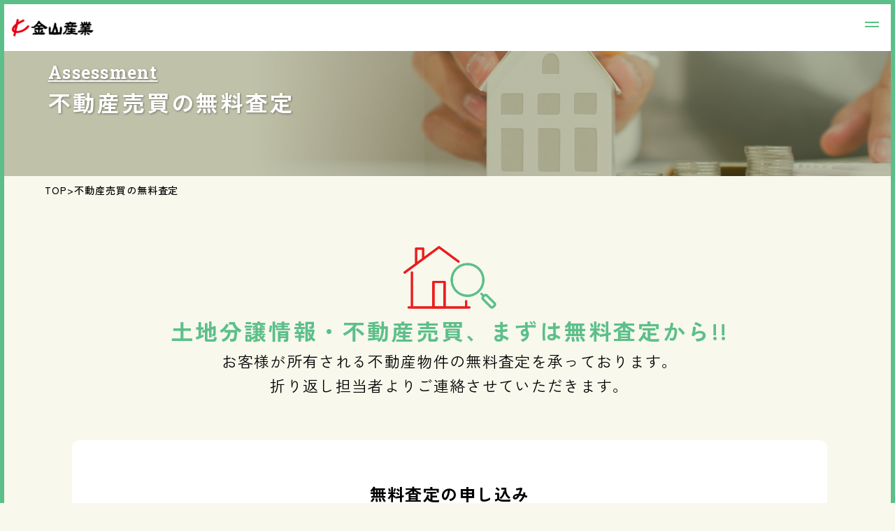

--- FILE ---
content_type: text/html; charset=UTF-8
request_url: https://kanasan.jp/assessment/thanks
body_size: 8141
content:
<!doctype html>
<html lang="ja">
<head>
<meta charset="utf-8">
<meta name="format-detection" content="telephone=no">
<meta http-equiv="X-UA-Compatible" content="IE=edge">
<meta name="description" content="">
<meta name="keywords" content="">

<title>thanks | 金山産業</title>
<link href="https://kanasan.jp/wp-content/themes/kanasan/style.css" rel="stylesheet" type="text/css">
<script src="https://kanasan.jp/wp-content/themes/kanasan/js/head.js"></script>


<!-- Google Tag Manager -->
<script>(function(w,d,s,l,i){w[l]=w[l]||[];w[l].push({'gtm.start':
new Date().getTime(),event:'gtm.js'});var f=d.getElementsByTagName(s)[0],
j=d.createElement(s),dl=l!='dataLayer'?'&l='+l:'';j.async=true;j.src=
'https://www.googletagmanager.com/gtm.js?id='+i+dl;f.parentNode.insertBefore(j,f);
})(window,document,'script','dataLayer','GTM-WV9M9BXP');</script>
<!-- End Google Tag Manager -->


<meta name='robots' content='max-image-preview:large' />
<link rel="alternate" title="oEmbed (JSON)" type="application/json+oembed" href="https://kanasan.jp/wp-json/oembed/1.0/embed?url=https%3A%2F%2Fkanasan.jp%2Fassessment%2Fthanks" />
<link rel="alternate" title="oEmbed (XML)" type="text/xml+oembed" href="https://kanasan.jp/wp-json/oembed/1.0/embed?url=https%3A%2F%2Fkanasan.jp%2Fassessment%2Fthanks&#038;format=xml" />
<style id='wp-img-auto-sizes-contain-inline-css' type='text/css'>
img:is([sizes=auto i],[sizes^="auto," i]){contain-intrinsic-size:3000px 1500px}
/*# sourceURL=wp-img-auto-sizes-contain-inline-css */
</style>
<style id='wp-emoji-styles-inline-css' type='text/css'>

	img.wp-smiley, img.emoji {
		display: inline !important;
		border: none !important;
		box-shadow: none !important;
		height: 1em !important;
		width: 1em !important;
		margin: 0 0.07em !important;
		vertical-align: -0.1em !important;
		background: none !important;
		padding: 0 !important;
	}
/*# sourceURL=wp-emoji-styles-inline-css */
</style>
<style id='wp-block-library-inline-css' type='text/css'>
:root{--wp-block-synced-color:#7a00df;--wp-block-synced-color--rgb:122,0,223;--wp-bound-block-color:var(--wp-block-synced-color);--wp-editor-canvas-background:#ddd;--wp-admin-theme-color:#007cba;--wp-admin-theme-color--rgb:0,124,186;--wp-admin-theme-color-darker-10:#006ba1;--wp-admin-theme-color-darker-10--rgb:0,107,160.5;--wp-admin-theme-color-darker-20:#005a87;--wp-admin-theme-color-darker-20--rgb:0,90,135;--wp-admin-border-width-focus:2px}@media (min-resolution:192dpi){:root{--wp-admin-border-width-focus:1.5px}}.wp-element-button{cursor:pointer}:root .has-very-light-gray-background-color{background-color:#eee}:root .has-very-dark-gray-background-color{background-color:#313131}:root .has-very-light-gray-color{color:#eee}:root .has-very-dark-gray-color{color:#313131}:root .has-vivid-green-cyan-to-vivid-cyan-blue-gradient-background{background:linear-gradient(135deg,#00d084,#0693e3)}:root .has-purple-crush-gradient-background{background:linear-gradient(135deg,#34e2e4,#4721fb 50%,#ab1dfe)}:root .has-hazy-dawn-gradient-background{background:linear-gradient(135deg,#faaca8,#dad0ec)}:root .has-subdued-olive-gradient-background{background:linear-gradient(135deg,#fafae1,#67a671)}:root .has-atomic-cream-gradient-background{background:linear-gradient(135deg,#fdd79a,#004a59)}:root .has-nightshade-gradient-background{background:linear-gradient(135deg,#330968,#31cdcf)}:root .has-midnight-gradient-background{background:linear-gradient(135deg,#020381,#2874fc)}:root{--wp--preset--font-size--normal:16px;--wp--preset--font-size--huge:42px}.has-regular-font-size{font-size:1em}.has-larger-font-size{font-size:2.625em}.has-normal-font-size{font-size:var(--wp--preset--font-size--normal)}.has-huge-font-size{font-size:var(--wp--preset--font-size--huge)}.has-text-align-center{text-align:center}.has-text-align-left{text-align:left}.has-text-align-right{text-align:right}.has-fit-text{white-space:nowrap!important}#end-resizable-editor-section{display:none}.aligncenter{clear:both}.items-justified-left{justify-content:flex-start}.items-justified-center{justify-content:center}.items-justified-right{justify-content:flex-end}.items-justified-space-between{justify-content:space-between}.screen-reader-text{border:0;clip-path:inset(50%);height:1px;margin:-1px;overflow:hidden;padding:0;position:absolute;width:1px;word-wrap:normal!important}.screen-reader-text:focus{background-color:#ddd;clip-path:none;color:#444;display:block;font-size:1em;height:auto;left:5px;line-height:normal;padding:15px 23px 14px;text-decoration:none;top:5px;width:auto;z-index:100000}html :where(.has-border-color){border-style:solid}html :where([style*=border-top-color]){border-top-style:solid}html :where([style*=border-right-color]){border-right-style:solid}html :where([style*=border-bottom-color]){border-bottom-style:solid}html :where([style*=border-left-color]){border-left-style:solid}html :where([style*=border-width]){border-style:solid}html :where([style*=border-top-width]){border-top-style:solid}html :where([style*=border-right-width]){border-right-style:solid}html :where([style*=border-bottom-width]){border-bottom-style:solid}html :where([style*=border-left-width]){border-left-style:solid}html :where(img[class*=wp-image-]){height:auto;max-width:100%}:where(figure){margin:0 0 1em}html :where(.is-position-sticky){--wp-admin--admin-bar--position-offset:var(--wp-admin--admin-bar--height,0px)}@media screen and (max-width:600px){html :where(.is-position-sticky){--wp-admin--admin-bar--position-offset:0px}}

/*# sourceURL=wp-block-library-inline-css */
</style><style id='global-styles-inline-css' type='text/css'>
:root{--wp--preset--aspect-ratio--square: 1;--wp--preset--aspect-ratio--4-3: 4/3;--wp--preset--aspect-ratio--3-4: 3/4;--wp--preset--aspect-ratio--3-2: 3/2;--wp--preset--aspect-ratio--2-3: 2/3;--wp--preset--aspect-ratio--16-9: 16/9;--wp--preset--aspect-ratio--9-16: 9/16;--wp--preset--color--black: #000000;--wp--preset--color--cyan-bluish-gray: #abb8c3;--wp--preset--color--white: #ffffff;--wp--preset--color--pale-pink: #f78da7;--wp--preset--color--vivid-red: #cf2e2e;--wp--preset--color--luminous-vivid-orange: #ff6900;--wp--preset--color--luminous-vivid-amber: #fcb900;--wp--preset--color--light-green-cyan: #7bdcb5;--wp--preset--color--vivid-green-cyan: #00d084;--wp--preset--color--pale-cyan-blue: #8ed1fc;--wp--preset--color--vivid-cyan-blue: #0693e3;--wp--preset--color--vivid-purple: #9b51e0;--wp--preset--gradient--vivid-cyan-blue-to-vivid-purple: linear-gradient(135deg,rgb(6,147,227) 0%,rgb(155,81,224) 100%);--wp--preset--gradient--light-green-cyan-to-vivid-green-cyan: linear-gradient(135deg,rgb(122,220,180) 0%,rgb(0,208,130) 100%);--wp--preset--gradient--luminous-vivid-amber-to-luminous-vivid-orange: linear-gradient(135deg,rgb(252,185,0) 0%,rgb(255,105,0) 100%);--wp--preset--gradient--luminous-vivid-orange-to-vivid-red: linear-gradient(135deg,rgb(255,105,0) 0%,rgb(207,46,46) 100%);--wp--preset--gradient--very-light-gray-to-cyan-bluish-gray: linear-gradient(135deg,rgb(238,238,238) 0%,rgb(169,184,195) 100%);--wp--preset--gradient--cool-to-warm-spectrum: linear-gradient(135deg,rgb(74,234,220) 0%,rgb(151,120,209) 20%,rgb(207,42,186) 40%,rgb(238,44,130) 60%,rgb(251,105,98) 80%,rgb(254,248,76) 100%);--wp--preset--gradient--blush-light-purple: linear-gradient(135deg,rgb(255,206,236) 0%,rgb(152,150,240) 100%);--wp--preset--gradient--blush-bordeaux: linear-gradient(135deg,rgb(254,205,165) 0%,rgb(254,45,45) 50%,rgb(107,0,62) 100%);--wp--preset--gradient--luminous-dusk: linear-gradient(135deg,rgb(255,203,112) 0%,rgb(199,81,192) 50%,rgb(65,88,208) 100%);--wp--preset--gradient--pale-ocean: linear-gradient(135deg,rgb(255,245,203) 0%,rgb(182,227,212) 50%,rgb(51,167,181) 100%);--wp--preset--gradient--electric-grass: linear-gradient(135deg,rgb(202,248,128) 0%,rgb(113,206,126) 100%);--wp--preset--gradient--midnight: linear-gradient(135deg,rgb(2,3,129) 0%,rgb(40,116,252) 100%);--wp--preset--font-size--small: 13px;--wp--preset--font-size--medium: 20px;--wp--preset--font-size--large: 36px;--wp--preset--font-size--x-large: 42px;--wp--preset--spacing--20: 0.44rem;--wp--preset--spacing--30: 0.67rem;--wp--preset--spacing--40: 1rem;--wp--preset--spacing--50: 1.5rem;--wp--preset--spacing--60: 2.25rem;--wp--preset--spacing--70: 3.38rem;--wp--preset--spacing--80: 5.06rem;--wp--preset--shadow--natural: 6px 6px 9px rgba(0, 0, 0, 0.2);--wp--preset--shadow--deep: 12px 12px 50px rgba(0, 0, 0, 0.4);--wp--preset--shadow--sharp: 6px 6px 0px rgba(0, 0, 0, 0.2);--wp--preset--shadow--outlined: 6px 6px 0px -3px rgb(255, 255, 255), 6px 6px rgb(0, 0, 0);--wp--preset--shadow--crisp: 6px 6px 0px rgb(0, 0, 0);}:where(.is-layout-flex){gap: 0.5em;}:where(.is-layout-grid){gap: 0.5em;}body .is-layout-flex{display: flex;}.is-layout-flex{flex-wrap: wrap;align-items: center;}.is-layout-flex > :is(*, div){margin: 0;}body .is-layout-grid{display: grid;}.is-layout-grid > :is(*, div){margin: 0;}:where(.wp-block-columns.is-layout-flex){gap: 2em;}:where(.wp-block-columns.is-layout-grid){gap: 2em;}:where(.wp-block-post-template.is-layout-flex){gap: 1.25em;}:where(.wp-block-post-template.is-layout-grid){gap: 1.25em;}.has-black-color{color: var(--wp--preset--color--black) !important;}.has-cyan-bluish-gray-color{color: var(--wp--preset--color--cyan-bluish-gray) !important;}.has-white-color{color: var(--wp--preset--color--white) !important;}.has-pale-pink-color{color: var(--wp--preset--color--pale-pink) !important;}.has-vivid-red-color{color: var(--wp--preset--color--vivid-red) !important;}.has-luminous-vivid-orange-color{color: var(--wp--preset--color--luminous-vivid-orange) !important;}.has-luminous-vivid-amber-color{color: var(--wp--preset--color--luminous-vivid-amber) !important;}.has-light-green-cyan-color{color: var(--wp--preset--color--light-green-cyan) !important;}.has-vivid-green-cyan-color{color: var(--wp--preset--color--vivid-green-cyan) !important;}.has-pale-cyan-blue-color{color: var(--wp--preset--color--pale-cyan-blue) !important;}.has-vivid-cyan-blue-color{color: var(--wp--preset--color--vivid-cyan-blue) !important;}.has-vivid-purple-color{color: var(--wp--preset--color--vivid-purple) !important;}.has-black-background-color{background-color: var(--wp--preset--color--black) !important;}.has-cyan-bluish-gray-background-color{background-color: var(--wp--preset--color--cyan-bluish-gray) !important;}.has-white-background-color{background-color: var(--wp--preset--color--white) !important;}.has-pale-pink-background-color{background-color: var(--wp--preset--color--pale-pink) !important;}.has-vivid-red-background-color{background-color: var(--wp--preset--color--vivid-red) !important;}.has-luminous-vivid-orange-background-color{background-color: var(--wp--preset--color--luminous-vivid-orange) !important;}.has-luminous-vivid-amber-background-color{background-color: var(--wp--preset--color--luminous-vivid-amber) !important;}.has-light-green-cyan-background-color{background-color: var(--wp--preset--color--light-green-cyan) !important;}.has-vivid-green-cyan-background-color{background-color: var(--wp--preset--color--vivid-green-cyan) !important;}.has-pale-cyan-blue-background-color{background-color: var(--wp--preset--color--pale-cyan-blue) !important;}.has-vivid-cyan-blue-background-color{background-color: var(--wp--preset--color--vivid-cyan-blue) !important;}.has-vivid-purple-background-color{background-color: var(--wp--preset--color--vivid-purple) !important;}.has-black-border-color{border-color: var(--wp--preset--color--black) !important;}.has-cyan-bluish-gray-border-color{border-color: var(--wp--preset--color--cyan-bluish-gray) !important;}.has-white-border-color{border-color: var(--wp--preset--color--white) !important;}.has-pale-pink-border-color{border-color: var(--wp--preset--color--pale-pink) !important;}.has-vivid-red-border-color{border-color: var(--wp--preset--color--vivid-red) !important;}.has-luminous-vivid-orange-border-color{border-color: var(--wp--preset--color--luminous-vivid-orange) !important;}.has-luminous-vivid-amber-border-color{border-color: var(--wp--preset--color--luminous-vivid-amber) !important;}.has-light-green-cyan-border-color{border-color: var(--wp--preset--color--light-green-cyan) !important;}.has-vivid-green-cyan-border-color{border-color: var(--wp--preset--color--vivid-green-cyan) !important;}.has-pale-cyan-blue-border-color{border-color: var(--wp--preset--color--pale-cyan-blue) !important;}.has-vivid-cyan-blue-border-color{border-color: var(--wp--preset--color--vivid-cyan-blue) !important;}.has-vivid-purple-border-color{border-color: var(--wp--preset--color--vivid-purple) !important;}.has-vivid-cyan-blue-to-vivid-purple-gradient-background{background: var(--wp--preset--gradient--vivid-cyan-blue-to-vivid-purple) !important;}.has-light-green-cyan-to-vivid-green-cyan-gradient-background{background: var(--wp--preset--gradient--light-green-cyan-to-vivid-green-cyan) !important;}.has-luminous-vivid-amber-to-luminous-vivid-orange-gradient-background{background: var(--wp--preset--gradient--luminous-vivid-amber-to-luminous-vivid-orange) !important;}.has-luminous-vivid-orange-to-vivid-red-gradient-background{background: var(--wp--preset--gradient--luminous-vivid-orange-to-vivid-red) !important;}.has-very-light-gray-to-cyan-bluish-gray-gradient-background{background: var(--wp--preset--gradient--very-light-gray-to-cyan-bluish-gray) !important;}.has-cool-to-warm-spectrum-gradient-background{background: var(--wp--preset--gradient--cool-to-warm-spectrum) !important;}.has-blush-light-purple-gradient-background{background: var(--wp--preset--gradient--blush-light-purple) !important;}.has-blush-bordeaux-gradient-background{background: var(--wp--preset--gradient--blush-bordeaux) !important;}.has-luminous-dusk-gradient-background{background: var(--wp--preset--gradient--luminous-dusk) !important;}.has-pale-ocean-gradient-background{background: var(--wp--preset--gradient--pale-ocean) !important;}.has-electric-grass-gradient-background{background: var(--wp--preset--gradient--electric-grass) !important;}.has-midnight-gradient-background{background: var(--wp--preset--gradient--midnight) !important;}.has-small-font-size{font-size: var(--wp--preset--font-size--small) !important;}.has-medium-font-size{font-size: var(--wp--preset--font-size--medium) !important;}.has-large-font-size{font-size: var(--wp--preset--font-size--large) !important;}.has-x-large-font-size{font-size: var(--wp--preset--font-size--x-large) !important;}
/*# sourceURL=global-styles-inline-css */
</style>

<style id='classic-theme-styles-inline-css' type='text/css'>
/*! This file is auto-generated */
.wp-block-button__link{color:#fff;background-color:#32373c;border-radius:9999px;box-shadow:none;text-decoration:none;padding:calc(.667em + 2px) calc(1.333em + 2px);font-size:1.125em}.wp-block-file__button{background:#32373c;color:#fff;text-decoration:none}
/*# sourceURL=/wp-includes/css/classic-themes.min.css */
</style>
<link rel='stylesheet' id='contact-form-7-css' href='https://kanasan.jp/wp-content/plugins/contact-form-7/includes/css/styles.css?ver=5.7.3' type='text/css' media='all' />
<link rel='stylesheet' id='contact-form-7-confirm-css' href='https://kanasan.jp/wp-content/plugins/contact-form-7-add-confirm/includes/css/styles.css?ver=5.1' type='text/css' media='all' />
<script type="text/javascript" src="https://kanasan.jp/wp-includes/js/jquery/jquery.min.js?ver=3.7.1" id="jquery-core-js"></script>
<script type="text/javascript" src="https://kanasan.jp/wp-includes/js/jquery/jquery-migrate.min.js?ver=3.4.1" id="jquery-migrate-js"></script>
<link rel="https://api.w.org/" href="https://kanasan.jp/wp-json/" /><link rel="alternate" title="JSON" type="application/json" href="https://kanasan.jp/wp-json/wp/v2/pages/118" /><link rel="EditURI" type="application/rsd+xml" title="RSD" href="https://kanasan.jp/xmlrpc.php?rsd" />
<meta name="generator" content="WordPress 6.9" />
<link rel="canonical" href="https://kanasan.jp/assessment/thanks" />
<link rel='shortlink' href='https://kanasan.jp/?p=118' />
<link rel="icon" href="https://kanasan.jp/wp-content/uploads/2023/04/cropped-favicon-32x32.png" sizes="32x32" />
<link rel="icon" href="https://kanasan.jp/wp-content/uploads/2023/04/cropped-favicon-192x192.png" sizes="192x192" />
<link rel="apple-touch-icon" href="https://kanasan.jp/wp-content/uploads/2023/04/cropped-favicon-180x180.png" />
<meta name="msapplication-TileImage" content="https://kanasan.jp/wp-content/uploads/2023/04/cropped-favicon-270x270.png" />
		<style type="text/css" id="wp-custom-css">
			.grecaptcha-badge { visibility: hidden; }		</style>
		</head>
<body>

<!-- Google Tag Manager (noscript) -->
<noscript><iframe src="https://www.googletagmanager.com/ns.html?id=GTM-WV9M9BXP"
height="0" width="0" style="display:none;visibility:hidden"></iframe></noscript>
<!-- End Google Tag Manager (noscript) -->

<div id="container">
<header id="gHeader">
<h1><a href="https://kanasan.jp">
    <span class="logo"><img src="https://kanasan.jp/wp-content/themes/kanasan/img/common/logo.png" alt="金山産業"></span>
    <span class="pc">富山県内の土地分譲・不動産売買なら<br>
    金山産業におまかせ！</span></a></h1>
<nav id="gNavi">
    <div class="listBox">
        <p class="ttl"><span class="icon"><img src="https://kanasan.jp/wp-content/themes/kanasan/img/common/h_icon01.png" alt="土地分譲・不動産売買"></span><span>土地分譲・不動産売買</span></p>
        <ul>
            <li><a href="https://kanasan.jp/sale"><small>土地分譲・不動産売買について</small>知りたい</a></li>
            <li><a href="https://kanasan.jp/estate"><small>富山の売出物件を</small>買いたい</a></li>
            <li><a href="https://kanasan.jp/assessment"><small>所有している不動産物件を</small>売りたい</a></li>
        </ul>
    </div>
    <div class="listBox last">
        <p class="ttl"><span class="icon"><img src="https://kanasan.jp/wp-content/themes/kanasan/img/common/h_icon02.png" alt="家屋解体・土地整理"></span><span>家屋解体・土地整理</span></p>
        <ul>
            <li><a href="https://kanasan.jp/land"><small>家屋解体・土地整理について</small>知りたい</a></li>
        </ul>
    </div>
    <ul class="linkList">
        <li><a href="https://kanasan.jp/faq">よくある質問</a></li>
        <li><a href="https://kanasan.jp/company">会社概要</a></li>
    </ul>
    <div class="telBox">
        <p>お電話でのお問い合わせ <a href="tel:0764757530">076-475-7530</a><small>受付時間／7:30〜18:30<br>
            （定休日：第2・4土曜日、日曜日)</small></p>
        <ul>
            <li><a href="https://kanasan.jp/contact"><span class="icon"><img src="https://kanasan.jp/wp-content/themes/kanasan/img/common/tel_icon01.png" alt="Webでのお問い合わせ"></span><span>Webでの<br>
                お問い合わせ</span></a></li>
            <li><a href="https://www.kanayama-s.co.jp/remote/"  target="_blank"><span class="icon"><img src="https://kanasan.jp/wp-content/themes/kanasan/img/common/tel_icon02.png" alt="リモートでご相談"></span><span>リモートで<br>
                ご相談</span></a></li>
        </ul>
    </div>
</nav>
</header>
<div class="menu"><span></span><span></span></div>
<main id="main" role="main"><div id="assessment">
<div class="pageTitle">
<p class="wpTxt"><span class="wpTxt">Assessment</span> 不動産売買の無料査定</p>

</div>
<ul id="pagePath">
 	<li><a href="https://kanasan.jp">TOP</a>&gt;</li>
 	<li>不動産売買の無料査定</li>
</ul>
<div class="content comForm">
<h3 class="h3Ttl"><img decoding="async" src="https://kanasan.jp/wp-content/themes/kanasan/img/assessment/img.png" width="133" alt="土地分譲情報・不動産売買、まずは無料査定から!!"><span class="ttl">土地分譲情報・不動産売買、まずは無料査定から!!</span></h3>
<p class="topTxt">お客様が所有される不動産物件の無料査定を承っております。<br class="wpbr">
折り返し担当者よりご連絡させていただきます。</p>

<div class="whiteBox">
<p class="title">無料査定の申し込み</p>
<p class="thanksTxt">正常に送信されました。<br class="wpbr">
お問い合わせいただきました内容につきましては、担当者より後日ご連絡いたします。</p>

<div class="comBtn"><a href="https://kanasan.jp">トップページへ戻る</a></div>
</div>
</div>
</div></main>
<div class="contactArea">
	<div class="textBox">
		<h2>Contact</h2>
		<p class="title">まずはお気軽にご相談ください！</p>
		<p class="text">金山産業へのご相談、ご質問など<br class="sp">お気軽にお問い合わせください。<br>
			以下の電話番号またはお問い合わせフォーム<br class="sp">よりご連絡ください。</p>
		<p class="tel">お電話でのお問い合わせ<br>
			<span><a href="tel:0764757530">076-475-7530</a></span><br>
			<small>受付時間／7:30〜18:30<br class="sp">(定休日：第2・4土曜日、日曜日)</small></p>
		<ul>
			<li><a href="contact"><span class="icon"><img src="https://kanasan.jp/wp-content/themes/kanasan/img/common/tel_icon01.png" alt="Webでのお問い合わせ"></span><span>Webでの<br>
				お問い合わせ</span></a></li>
			<li><a href="https://www.kanayama-s.co.jp/remote/"  target="_blank"><span class="icon"><img src="https://kanasan.jp/wp-content/themes/kanasan/img/common/tel_icon02.png" alt="リモートでご相談"></span><span>リモートで<br>
				ご相談</span></a></li>
		</ul>
		<div class="photo"><img src="https://kanasan.jp/wp-content/themes/kanasan/img/common/contact_mark.png" alt="Contact"></div>
	</div>
</div><footer id="gFooter">
	<div class="fBox">
		<div class="logoBox">
			<div class="logo"><a href="https://kanasan.jp"><img src="https://kanasan.jp/wp-content/themes/kanasan/img/common/f_logo.png" alt="金山産業"></a></div>
			<p>富山県滑川市中川原181<span><a href="tel:0764757530">076-475-7530</a></span><small>受付時間： 7:30〜18:30<br>
				( 定休日  ： 第2・4土曜日、日曜日)</small></p>
		</div>
		<ul class="fNavi">
			<li>
				<ul class="subNavi">
					<li><a href="https://kanasan.jp/sale">土地分譲・不動産売買について</a></li>
					<li><a href="https://kanasan.jp/land">土地整理・家屋解体について</a></li>
					<li><a href="https://kanasan.jp/estate">売出物件</a></li>
					<li><a href="https://kanasan.jp/news">お知らせ</a></li>
				</ul>
			</li>
			<li>
				<ul class="subNavi">
					<li><a href="https://kanasan.jp/assessment">無料買取査定</a></li>
					<li><a href="https://kanasan.jp/contact">Webでお問い合わせ</a></li>
					<li><a href="https://www.kanayama-s.co.jp/remote/"  target="_blank">リモートでのご相談</a></li>
				</ul>
			</li>
			<li>
				<ul class="subNavi">
					<li><a href="https://kanasan.jp/faq">よくあるご質問</a></li>
					<li><a href="https://kanasan.jp/company">会社概要</a></li>
					<li><a href="https://kanasan.jp/privacy">プライバシーポリシー</a></li>
				</ul>
			</li>
		</ul>
	</div>
	<address>
	COPYRIGHT (C)KANASAN. ALL RIGHTS RESERVED
	</address>
</footer>
</div>
<script src="https://kanasan.jp/wp-content/themes/kanasan/js/jquery.min.js"></script> 
<script src="https://kanasan.jp/wp-content/themes/kanasan/js/jquery.matchHeight.js"></script> 
<script src="https://kanasan.jp/wp-content/themes/kanasan/js/common.js"></script>
<script type="speculationrules">
{"prefetch":[{"source":"document","where":{"and":[{"href_matches":"/*"},{"not":{"href_matches":["/wp-*.php","/wp-admin/*","/wp-content/uploads/*","/wp-content/*","/wp-content/plugins/*","/wp-content/themes/kanasan/*","/*\\?(.+)"]}},{"not":{"selector_matches":"a[rel~=\"nofollow\"]"}},{"not":{"selector_matches":".no-prefetch, .no-prefetch a"}}]},"eagerness":"conservative"}]}
</script>
<script type="text/javascript" src="https://kanasan.jp/wp-content/plugins/contact-form-7/includes/swv/js/index.js?ver=5.7.3" id="swv-js"></script>
<script type="text/javascript" id="contact-form-7-js-extra">
/* <![CDATA[ */
var wpcf7 = {"api":{"root":"https://kanasan.jp/wp-json/","namespace":"contact-form-7/v1"}};
//# sourceURL=contact-form-7-js-extra
/* ]]> */
</script>
<script type="text/javascript" src="https://kanasan.jp/wp-content/plugins/contact-form-7/includes/js/index.js?ver=5.7.3" id="contact-form-7-js"></script>
<script type="text/javascript" src="https://kanasan.jp/wp-includes/js/jquery/jquery.form.min.js?ver=4.3.0" id="jquery-form-js"></script>
<script type="text/javascript" src="https://kanasan.jp/wp-content/plugins/contact-form-7-add-confirm/includes/js/scripts.js?ver=5.1" id="contact-form-7-confirm-js"></script>
<script type="text/javascript" src="https://www.google.com/recaptcha/api.js?render=6LdrY_gmAAAAAA_roDKvm7Z8tDGKkfXfYs6DcMUR&amp;ver=3.0" id="google-recaptcha-js"></script>
<script type="text/javascript" src="https://kanasan.jp/wp-includes/js/dist/vendor/wp-polyfill.min.js?ver=3.15.0" id="wp-polyfill-js"></script>
<script type="text/javascript" id="wpcf7-recaptcha-js-extra">
/* <![CDATA[ */
var wpcf7_recaptcha = {"sitekey":"6LdrY_gmAAAAAA_roDKvm7Z8tDGKkfXfYs6DcMUR","actions":{"homepage":"homepage","contactform":"contactform"}};
//# sourceURL=wpcf7-recaptcha-js-extra
/* ]]> */
</script>
<script type="text/javascript" src="https://kanasan.jp/wp-content/plugins/contact-form-7/modules/recaptcha/index.js?ver=5.7.3" id="wpcf7-recaptcha-js"></script>
<script id="wp-emoji-settings" type="application/json">
{"baseUrl":"https://s.w.org/images/core/emoji/17.0.2/72x72/","ext":".png","svgUrl":"https://s.w.org/images/core/emoji/17.0.2/svg/","svgExt":".svg","source":{"concatemoji":"https://kanasan.jp/wp-includes/js/wp-emoji-release.min.js?ver=6.9"}}
</script>
<script type="module">
/* <![CDATA[ */
/*! This file is auto-generated */
const a=JSON.parse(document.getElementById("wp-emoji-settings").textContent),o=(window._wpemojiSettings=a,"wpEmojiSettingsSupports"),s=["flag","emoji"];function i(e){try{var t={supportTests:e,timestamp:(new Date).valueOf()};sessionStorage.setItem(o,JSON.stringify(t))}catch(e){}}function c(e,t,n){e.clearRect(0,0,e.canvas.width,e.canvas.height),e.fillText(t,0,0);t=new Uint32Array(e.getImageData(0,0,e.canvas.width,e.canvas.height).data);e.clearRect(0,0,e.canvas.width,e.canvas.height),e.fillText(n,0,0);const a=new Uint32Array(e.getImageData(0,0,e.canvas.width,e.canvas.height).data);return t.every((e,t)=>e===a[t])}function p(e,t){e.clearRect(0,0,e.canvas.width,e.canvas.height),e.fillText(t,0,0);var n=e.getImageData(16,16,1,1);for(let e=0;e<n.data.length;e++)if(0!==n.data[e])return!1;return!0}function u(e,t,n,a){switch(t){case"flag":return n(e,"\ud83c\udff3\ufe0f\u200d\u26a7\ufe0f","\ud83c\udff3\ufe0f\u200b\u26a7\ufe0f")?!1:!n(e,"\ud83c\udde8\ud83c\uddf6","\ud83c\udde8\u200b\ud83c\uddf6")&&!n(e,"\ud83c\udff4\udb40\udc67\udb40\udc62\udb40\udc65\udb40\udc6e\udb40\udc67\udb40\udc7f","\ud83c\udff4\u200b\udb40\udc67\u200b\udb40\udc62\u200b\udb40\udc65\u200b\udb40\udc6e\u200b\udb40\udc67\u200b\udb40\udc7f");case"emoji":return!a(e,"\ud83e\u1fac8")}return!1}function f(e,t,n,a){let r;const o=(r="undefined"!=typeof WorkerGlobalScope&&self instanceof WorkerGlobalScope?new OffscreenCanvas(300,150):document.createElement("canvas")).getContext("2d",{willReadFrequently:!0}),s=(o.textBaseline="top",o.font="600 32px Arial",{});return e.forEach(e=>{s[e]=t(o,e,n,a)}),s}function r(e){var t=document.createElement("script");t.src=e,t.defer=!0,document.head.appendChild(t)}a.supports={everything:!0,everythingExceptFlag:!0},new Promise(t=>{let n=function(){try{var e=JSON.parse(sessionStorage.getItem(o));if("object"==typeof e&&"number"==typeof e.timestamp&&(new Date).valueOf()<e.timestamp+604800&&"object"==typeof e.supportTests)return e.supportTests}catch(e){}return null}();if(!n){if("undefined"!=typeof Worker&&"undefined"!=typeof OffscreenCanvas&&"undefined"!=typeof URL&&URL.createObjectURL&&"undefined"!=typeof Blob)try{var e="postMessage("+f.toString()+"("+[JSON.stringify(s),u.toString(),c.toString(),p.toString()].join(",")+"));",a=new Blob([e],{type:"text/javascript"});const r=new Worker(URL.createObjectURL(a),{name:"wpTestEmojiSupports"});return void(r.onmessage=e=>{i(n=e.data),r.terminate(),t(n)})}catch(e){}i(n=f(s,u,c,p))}t(n)}).then(e=>{for(const n in e)a.supports[n]=e[n],a.supports.everything=a.supports.everything&&a.supports[n],"flag"!==n&&(a.supports.everythingExceptFlag=a.supports.everythingExceptFlag&&a.supports[n]);var t;a.supports.everythingExceptFlag=a.supports.everythingExceptFlag&&!a.supports.flag,a.supports.everything||((t=a.source||{}).concatemoji?r(t.concatemoji):t.wpemoji&&t.twemoji&&(r(t.twemoji),r(t.wpemoji)))});
//# sourceURL=https://kanasan.jp/wp-includes/js/wp-emoji-loader.min.js
/* ]]> */
</script>
</body>
</html>

--- FILE ---
content_type: text/html; charset=utf-8
request_url: https://www.google.com/recaptcha/api2/anchor?ar=1&k=6LdrY_gmAAAAAA_roDKvm7Z8tDGKkfXfYs6DcMUR&co=aHR0cHM6Ly9rYW5hc2FuLmpwOjQ0Mw..&hl=en&v=PoyoqOPhxBO7pBk68S4YbpHZ&size=invisible&anchor-ms=20000&execute-ms=30000&cb=cr922nw3kber
body_size: 48566
content:
<!DOCTYPE HTML><html dir="ltr" lang="en"><head><meta http-equiv="Content-Type" content="text/html; charset=UTF-8">
<meta http-equiv="X-UA-Compatible" content="IE=edge">
<title>reCAPTCHA</title>
<style type="text/css">
/* cyrillic-ext */
@font-face {
  font-family: 'Roboto';
  font-style: normal;
  font-weight: 400;
  font-stretch: 100%;
  src: url(//fonts.gstatic.com/s/roboto/v48/KFO7CnqEu92Fr1ME7kSn66aGLdTylUAMa3GUBHMdazTgWw.woff2) format('woff2');
  unicode-range: U+0460-052F, U+1C80-1C8A, U+20B4, U+2DE0-2DFF, U+A640-A69F, U+FE2E-FE2F;
}
/* cyrillic */
@font-face {
  font-family: 'Roboto';
  font-style: normal;
  font-weight: 400;
  font-stretch: 100%;
  src: url(//fonts.gstatic.com/s/roboto/v48/KFO7CnqEu92Fr1ME7kSn66aGLdTylUAMa3iUBHMdazTgWw.woff2) format('woff2');
  unicode-range: U+0301, U+0400-045F, U+0490-0491, U+04B0-04B1, U+2116;
}
/* greek-ext */
@font-face {
  font-family: 'Roboto';
  font-style: normal;
  font-weight: 400;
  font-stretch: 100%;
  src: url(//fonts.gstatic.com/s/roboto/v48/KFO7CnqEu92Fr1ME7kSn66aGLdTylUAMa3CUBHMdazTgWw.woff2) format('woff2');
  unicode-range: U+1F00-1FFF;
}
/* greek */
@font-face {
  font-family: 'Roboto';
  font-style: normal;
  font-weight: 400;
  font-stretch: 100%;
  src: url(//fonts.gstatic.com/s/roboto/v48/KFO7CnqEu92Fr1ME7kSn66aGLdTylUAMa3-UBHMdazTgWw.woff2) format('woff2');
  unicode-range: U+0370-0377, U+037A-037F, U+0384-038A, U+038C, U+038E-03A1, U+03A3-03FF;
}
/* math */
@font-face {
  font-family: 'Roboto';
  font-style: normal;
  font-weight: 400;
  font-stretch: 100%;
  src: url(//fonts.gstatic.com/s/roboto/v48/KFO7CnqEu92Fr1ME7kSn66aGLdTylUAMawCUBHMdazTgWw.woff2) format('woff2');
  unicode-range: U+0302-0303, U+0305, U+0307-0308, U+0310, U+0312, U+0315, U+031A, U+0326-0327, U+032C, U+032F-0330, U+0332-0333, U+0338, U+033A, U+0346, U+034D, U+0391-03A1, U+03A3-03A9, U+03B1-03C9, U+03D1, U+03D5-03D6, U+03F0-03F1, U+03F4-03F5, U+2016-2017, U+2034-2038, U+203C, U+2040, U+2043, U+2047, U+2050, U+2057, U+205F, U+2070-2071, U+2074-208E, U+2090-209C, U+20D0-20DC, U+20E1, U+20E5-20EF, U+2100-2112, U+2114-2115, U+2117-2121, U+2123-214F, U+2190, U+2192, U+2194-21AE, U+21B0-21E5, U+21F1-21F2, U+21F4-2211, U+2213-2214, U+2216-22FF, U+2308-230B, U+2310, U+2319, U+231C-2321, U+2336-237A, U+237C, U+2395, U+239B-23B7, U+23D0, U+23DC-23E1, U+2474-2475, U+25AF, U+25B3, U+25B7, U+25BD, U+25C1, U+25CA, U+25CC, U+25FB, U+266D-266F, U+27C0-27FF, U+2900-2AFF, U+2B0E-2B11, U+2B30-2B4C, U+2BFE, U+3030, U+FF5B, U+FF5D, U+1D400-1D7FF, U+1EE00-1EEFF;
}
/* symbols */
@font-face {
  font-family: 'Roboto';
  font-style: normal;
  font-weight: 400;
  font-stretch: 100%;
  src: url(//fonts.gstatic.com/s/roboto/v48/KFO7CnqEu92Fr1ME7kSn66aGLdTylUAMaxKUBHMdazTgWw.woff2) format('woff2');
  unicode-range: U+0001-000C, U+000E-001F, U+007F-009F, U+20DD-20E0, U+20E2-20E4, U+2150-218F, U+2190, U+2192, U+2194-2199, U+21AF, U+21E6-21F0, U+21F3, U+2218-2219, U+2299, U+22C4-22C6, U+2300-243F, U+2440-244A, U+2460-24FF, U+25A0-27BF, U+2800-28FF, U+2921-2922, U+2981, U+29BF, U+29EB, U+2B00-2BFF, U+4DC0-4DFF, U+FFF9-FFFB, U+10140-1018E, U+10190-1019C, U+101A0, U+101D0-101FD, U+102E0-102FB, U+10E60-10E7E, U+1D2C0-1D2D3, U+1D2E0-1D37F, U+1F000-1F0FF, U+1F100-1F1AD, U+1F1E6-1F1FF, U+1F30D-1F30F, U+1F315, U+1F31C, U+1F31E, U+1F320-1F32C, U+1F336, U+1F378, U+1F37D, U+1F382, U+1F393-1F39F, U+1F3A7-1F3A8, U+1F3AC-1F3AF, U+1F3C2, U+1F3C4-1F3C6, U+1F3CA-1F3CE, U+1F3D4-1F3E0, U+1F3ED, U+1F3F1-1F3F3, U+1F3F5-1F3F7, U+1F408, U+1F415, U+1F41F, U+1F426, U+1F43F, U+1F441-1F442, U+1F444, U+1F446-1F449, U+1F44C-1F44E, U+1F453, U+1F46A, U+1F47D, U+1F4A3, U+1F4B0, U+1F4B3, U+1F4B9, U+1F4BB, U+1F4BF, U+1F4C8-1F4CB, U+1F4D6, U+1F4DA, U+1F4DF, U+1F4E3-1F4E6, U+1F4EA-1F4ED, U+1F4F7, U+1F4F9-1F4FB, U+1F4FD-1F4FE, U+1F503, U+1F507-1F50B, U+1F50D, U+1F512-1F513, U+1F53E-1F54A, U+1F54F-1F5FA, U+1F610, U+1F650-1F67F, U+1F687, U+1F68D, U+1F691, U+1F694, U+1F698, U+1F6AD, U+1F6B2, U+1F6B9-1F6BA, U+1F6BC, U+1F6C6-1F6CF, U+1F6D3-1F6D7, U+1F6E0-1F6EA, U+1F6F0-1F6F3, U+1F6F7-1F6FC, U+1F700-1F7FF, U+1F800-1F80B, U+1F810-1F847, U+1F850-1F859, U+1F860-1F887, U+1F890-1F8AD, U+1F8B0-1F8BB, U+1F8C0-1F8C1, U+1F900-1F90B, U+1F93B, U+1F946, U+1F984, U+1F996, U+1F9E9, U+1FA00-1FA6F, U+1FA70-1FA7C, U+1FA80-1FA89, U+1FA8F-1FAC6, U+1FACE-1FADC, U+1FADF-1FAE9, U+1FAF0-1FAF8, U+1FB00-1FBFF;
}
/* vietnamese */
@font-face {
  font-family: 'Roboto';
  font-style: normal;
  font-weight: 400;
  font-stretch: 100%;
  src: url(//fonts.gstatic.com/s/roboto/v48/KFO7CnqEu92Fr1ME7kSn66aGLdTylUAMa3OUBHMdazTgWw.woff2) format('woff2');
  unicode-range: U+0102-0103, U+0110-0111, U+0128-0129, U+0168-0169, U+01A0-01A1, U+01AF-01B0, U+0300-0301, U+0303-0304, U+0308-0309, U+0323, U+0329, U+1EA0-1EF9, U+20AB;
}
/* latin-ext */
@font-face {
  font-family: 'Roboto';
  font-style: normal;
  font-weight: 400;
  font-stretch: 100%;
  src: url(//fonts.gstatic.com/s/roboto/v48/KFO7CnqEu92Fr1ME7kSn66aGLdTylUAMa3KUBHMdazTgWw.woff2) format('woff2');
  unicode-range: U+0100-02BA, U+02BD-02C5, U+02C7-02CC, U+02CE-02D7, U+02DD-02FF, U+0304, U+0308, U+0329, U+1D00-1DBF, U+1E00-1E9F, U+1EF2-1EFF, U+2020, U+20A0-20AB, U+20AD-20C0, U+2113, U+2C60-2C7F, U+A720-A7FF;
}
/* latin */
@font-face {
  font-family: 'Roboto';
  font-style: normal;
  font-weight: 400;
  font-stretch: 100%;
  src: url(//fonts.gstatic.com/s/roboto/v48/KFO7CnqEu92Fr1ME7kSn66aGLdTylUAMa3yUBHMdazQ.woff2) format('woff2');
  unicode-range: U+0000-00FF, U+0131, U+0152-0153, U+02BB-02BC, U+02C6, U+02DA, U+02DC, U+0304, U+0308, U+0329, U+2000-206F, U+20AC, U+2122, U+2191, U+2193, U+2212, U+2215, U+FEFF, U+FFFD;
}
/* cyrillic-ext */
@font-face {
  font-family: 'Roboto';
  font-style: normal;
  font-weight: 500;
  font-stretch: 100%;
  src: url(//fonts.gstatic.com/s/roboto/v48/KFO7CnqEu92Fr1ME7kSn66aGLdTylUAMa3GUBHMdazTgWw.woff2) format('woff2');
  unicode-range: U+0460-052F, U+1C80-1C8A, U+20B4, U+2DE0-2DFF, U+A640-A69F, U+FE2E-FE2F;
}
/* cyrillic */
@font-face {
  font-family: 'Roboto';
  font-style: normal;
  font-weight: 500;
  font-stretch: 100%;
  src: url(//fonts.gstatic.com/s/roboto/v48/KFO7CnqEu92Fr1ME7kSn66aGLdTylUAMa3iUBHMdazTgWw.woff2) format('woff2');
  unicode-range: U+0301, U+0400-045F, U+0490-0491, U+04B0-04B1, U+2116;
}
/* greek-ext */
@font-face {
  font-family: 'Roboto';
  font-style: normal;
  font-weight: 500;
  font-stretch: 100%;
  src: url(//fonts.gstatic.com/s/roboto/v48/KFO7CnqEu92Fr1ME7kSn66aGLdTylUAMa3CUBHMdazTgWw.woff2) format('woff2');
  unicode-range: U+1F00-1FFF;
}
/* greek */
@font-face {
  font-family: 'Roboto';
  font-style: normal;
  font-weight: 500;
  font-stretch: 100%;
  src: url(//fonts.gstatic.com/s/roboto/v48/KFO7CnqEu92Fr1ME7kSn66aGLdTylUAMa3-UBHMdazTgWw.woff2) format('woff2');
  unicode-range: U+0370-0377, U+037A-037F, U+0384-038A, U+038C, U+038E-03A1, U+03A3-03FF;
}
/* math */
@font-face {
  font-family: 'Roboto';
  font-style: normal;
  font-weight: 500;
  font-stretch: 100%;
  src: url(//fonts.gstatic.com/s/roboto/v48/KFO7CnqEu92Fr1ME7kSn66aGLdTylUAMawCUBHMdazTgWw.woff2) format('woff2');
  unicode-range: U+0302-0303, U+0305, U+0307-0308, U+0310, U+0312, U+0315, U+031A, U+0326-0327, U+032C, U+032F-0330, U+0332-0333, U+0338, U+033A, U+0346, U+034D, U+0391-03A1, U+03A3-03A9, U+03B1-03C9, U+03D1, U+03D5-03D6, U+03F0-03F1, U+03F4-03F5, U+2016-2017, U+2034-2038, U+203C, U+2040, U+2043, U+2047, U+2050, U+2057, U+205F, U+2070-2071, U+2074-208E, U+2090-209C, U+20D0-20DC, U+20E1, U+20E5-20EF, U+2100-2112, U+2114-2115, U+2117-2121, U+2123-214F, U+2190, U+2192, U+2194-21AE, U+21B0-21E5, U+21F1-21F2, U+21F4-2211, U+2213-2214, U+2216-22FF, U+2308-230B, U+2310, U+2319, U+231C-2321, U+2336-237A, U+237C, U+2395, U+239B-23B7, U+23D0, U+23DC-23E1, U+2474-2475, U+25AF, U+25B3, U+25B7, U+25BD, U+25C1, U+25CA, U+25CC, U+25FB, U+266D-266F, U+27C0-27FF, U+2900-2AFF, U+2B0E-2B11, U+2B30-2B4C, U+2BFE, U+3030, U+FF5B, U+FF5D, U+1D400-1D7FF, U+1EE00-1EEFF;
}
/* symbols */
@font-face {
  font-family: 'Roboto';
  font-style: normal;
  font-weight: 500;
  font-stretch: 100%;
  src: url(//fonts.gstatic.com/s/roboto/v48/KFO7CnqEu92Fr1ME7kSn66aGLdTylUAMaxKUBHMdazTgWw.woff2) format('woff2');
  unicode-range: U+0001-000C, U+000E-001F, U+007F-009F, U+20DD-20E0, U+20E2-20E4, U+2150-218F, U+2190, U+2192, U+2194-2199, U+21AF, U+21E6-21F0, U+21F3, U+2218-2219, U+2299, U+22C4-22C6, U+2300-243F, U+2440-244A, U+2460-24FF, U+25A0-27BF, U+2800-28FF, U+2921-2922, U+2981, U+29BF, U+29EB, U+2B00-2BFF, U+4DC0-4DFF, U+FFF9-FFFB, U+10140-1018E, U+10190-1019C, U+101A0, U+101D0-101FD, U+102E0-102FB, U+10E60-10E7E, U+1D2C0-1D2D3, U+1D2E0-1D37F, U+1F000-1F0FF, U+1F100-1F1AD, U+1F1E6-1F1FF, U+1F30D-1F30F, U+1F315, U+1F31C, U+1F31E, U+1F320-1F32C, U+1F336, U+1F378, U+1F37D, U+1F382, U+1F393-1F39F, U+1F3A7-1F3A8, U+1F3AC-1F3AF, U+1F3C2, U+1F3C4-1F3C6, U+1F3CA-1F3CE, U+1F3D4-1F3E0, U+1F3ED, U+1F3F1-1F3F3, U+1F3F5-1F3F7, U+1F408, U+1F415, U+1F41F, U+1F426, U+1F43F, U+1F441-1F442, U+1F444, U+1F446-1F449, U+1F44C-1F44E, U+1F453, U+1F46A, U+1F47D, U+1F4A3, U+1F4B0, U+1F4B3, U+1F4B9, U+1F4BB, U+1F4BF, U+1F4C8-1F4CB, U+1F4D6, U+1F4DA, U+1F4DF, U+1F4E3-1F4E6, U+1F4EA-1F4ED, U+1F4F7, U+1F4F9-1F4FB, U+1F4FD-1F4FE, U+1F503, U+1F507-1F50B, U+1F50D, U+1F512-1F513, U+1F53E-1F54A, U+1F54F-1F5FA, U+1F610, U+1F650-1F67F, U+1F687, U+1F68D, U+1F691, U+1F694, U+1F698, U+1F6AD, U+1F6B2, U+1F6B9-1F6BA, U+1F6BC, U+1F6C6-1F6CF, U+1F6D3-1F6D7, U+1F6E0-1F6EA, U+1F6F0-1F6F3, U+1F6F7-1F6FC, U+1F700-1F7FF, U+1F800-1F80B, U+1F810-1F847, U+1F850-1F859, U+1F860-1F887, U+1F890-1F8AD, U+1F8B0-1F8BB, U+1F8C0-1F8C1, U+1F900-1F90B, U+1F93B, U+1F946, U+1F984, U+1F996, U+1F9E9, U+1FA00-1FA6F, U+1FA70-1FA7C, U+1FA80-1FA89, U+1FA8F-1FAC6, U+1FACE-1FADC, U+1FADF-1FAE9, U+1FAF0-1FAF8, U+1FB00-1FBFF;
}
/* vietnamese */
@font-face {
  font-family: 'Roboto';
  font-style: normal;
  font-weight: 500;
  font-stretch: 100%;
  src: url(//fonts.gstatic.com/s/roboto/v48/KFO7CnqEu92Fr1ME7kSn66aGLdTylUAMa3OUBHMdazTgWw.woff2) format('woff2');
  unicode-range: U+0102-0103, U+0110-0111, U+0128-0129, U+0168-0169, U+01A0-01A1, U+01AF-01B0, U+0300-0301, U+0303-0304, U+0308-0309, U+0323, U+0329, U+1EA0-1EF9, U+20AB;
}
/* latin-ext */
@font-face {
  font-family: 'Roboto';
  font-style: normal;
  font-weight: 500;
  font-stretch: 100%;
  src: url(//fonts.gstatic.com/s/roboto/v48/KFO7CnqEu92Fr1ME7kSn66aGLdTylUAMa3KUBHMdazTgWw.woff2) format('woff2');
  unicode-range: U+0100-02BA, U+02BD-02C5, U+02C7-02CC, U+02CE-02D7, U+02DD-02FF, U+0304, U+0308, U+0329, U+1D00-1DBF, U+1E00-1E9F, U+1EF2-1EFF, U+2020, U+20A0-20AB, U+20AD-20C0, U+2113, U+2C60-2C7F, U+A720-A7FF;
}
/* latin */
@font-face {
  font-family: 'Roboto';
  font-style: normal;
  font-weight: 500;
  font-stretch: 100%;
  src: url(//fonts.gstatic.com/s/roboto/v48/KFO7CnqEu92Fr1ME7kSn66aGLdTylUAMa3yUBHMdazQ.woff2) format('woff2');
  unicode-range: U+0000-00FF, U+0131, U+0152-0153, U+02BB-02BC, U+02C6, U+02DA, U+02DC, U+0304, U+0308, U+0329, U+2000-206F, U+20AC, U+2122, U+2191, U+2193, U+2212, U+2215, U+FEFF, U+FFFD;
}
/* cyrillic-ext */
@font-face {
  font-family: 'Roboto';
  font-style: normal;
  font-weight: 900;
  font-stretch: 100%;
  src: url(//fonts.gstatic.com/s/roboto/v48/KFO7CnqEu92Fr1ME7kSn66aGLdTylUAMa3GUBHMdazTgWw.woff2) format('woff2');
  unicode-range: U+0460-052F, U+1C80-1C8A, U+20B4, U+2DE0-2DFF, U+A640-A69F, U+FE2E-FE2F;
}
/* cyrillic */
@font-face {
  font-family: 'Roboto';
  font-style: normal;
  font-weight: 900;
  font-stretch: 100%;
  src: url(//fonts.gstatic.com/s/roboto/v48/KFO7CnqEu92Fr1ME7kSn66aGLdTylUAMa3iUBHMdazTgWw.woff2) format('woff2');
  unicode-range: U+0301, U+0400-045F, U+0490-0491, U+04B0-04B1, U+2116;
}
/* greek-ext */
@font-face {
  font-family: 'Roboto';
  font-style: normal;
  font-weight: 900;
  font-stretch: 100%;
  src: url(//fonts.gstatic.com/s/roboto/v48/KFO7CnqEu92Fr1ME7kSn66aGLdTylUAMa3CUBHMdazTgWw.woff2) format('woff2');
  unicode-range: U+1F00-1FFF;
}
/* greek */
@font-face {
  font-family: 'Roboto';
  font-style: normal;
  font-weight: 900;
  font-stretch: 100%;
  src: url(//fonts.gstatic.com/s/roboto/v48/KFO7CnqEu92Fr1ME7kSn66aGLdTylUAMa3-UBHMdazTgWw.woff2) format('woff2');
  unicode-range: U+0370-0377, U+037A-037F, U+0384-038A, U+038C, U+038E-03A1, U+03A3-03FF;
}
/* math */
@font-face {
  font-family: 'Roboto';
  font-style: normal;
  font-weight: 900;
  font-stretch: 100%;
  src: url(//fonts.gstatic.com/s/roboto/v48/KFO7CnqEu92Fr1ME7kSn66aGLdTylUAMawCUBHMdazTgWw.woff2) format('woff2');
  unicode-range: U+0302-0303, U+0305, U+0307-0308, U+0310, U+0312, U+0315, U+031A, U+0326-0327, U+032C, U+032F-0330, U+0332-0333, U+0338, U+033A, U+0346, U+034D, U+0391-03A1, U+03A3-03A9, U+03B1-03C9, U+03D1, U+03D5-03D6, U+03F0-03F1, U+03F4-03F5, U+2016-2017, U+2034-2038, U+203C, U+2040, U+2043, U+2047, U+2050, U+2057, U+205F, U+2070-2071, U+2074-208E, U+2090-209C, U+20D0-20DC, U+20E1, U+20E5-20EF, U+2100-2112, U+2114-2115, U+2117-2121, U+2123-214F, U+2190, U+2192, U+2194-21AE, U+21B0-21E5, U+21F1-21F2, U+21F4-2211, U+2213-2214, U+2216-22FF, U+2308-230B, U+2310, U+2319, U+231C-2321, U+2336-237A, U+237C, U+2395, U+239B-23B7, U+23D0, U+23DC-23E1, U+2474-2475, U+25AF, U+25B3, U+25B7, U+25BD, U+25C1, U+25CA, U+25CC, U+25FB, U+266D-266F, U+27C0-27FF, U+2900-2AFF, U+2B0E-2B11, U+2B30-2B4C, U+2BFE, U+3030, U+FF5B, U+FF5D, U+1D400-1D7FF, U+1EE00-1EEFF;
}
/* symbols */
@font-face {
  font-family: 'Roboto';
  font-style: normal;
  font-weight: 900;
  font-stretch: 100%;
  src: url(//fonts.gstatic.com/s/roboto/v48/KFO7CnqEu92Fr1ME7kSn66aGLdTylUAMaxKUBHMdazTgWw.woff2) format('woff2');
  unicode-range: U+0001-000C, U+000E-001F, U+007F-009F, U+20DD-20E0, U+20E2-20E4, U+2150-218F, U+2190, U+2192, U+2194-2199, U+21AF, U+21E6-21F0, U+21F3, U+2218-2219, U+2299, U+22C4-22C6, U+2300-243F, U+2440-244A, U+2460-24FF, U+25A0-27BF, U+2800-28FF, U+2921-2922, U+2981, U+29BF, U+29EB, U+2B00-2BFF, U+4DC0-4DFF, U+FFF9-FFFB, U+10140-1018E, U+10190-1019C, U+101A0, U+101D0-101FD, U+102E0-102FB, U+10E60-10E7E, U+1D2C0-1D2D3, U+1D2E0-1D37F, U+1F000-1F0FF, U+1F100-1F1AD, U+1F1E6-1F1FF, U+1F30D-1F30F, U+1F315, U+1F31C, U+1F31E, U+1F320-1F32C, U+1F336, U+1F378, U+1F37D, U+1F382, U+1F393-1F39F, U+1F3A7-1F3A8, U+1F3AC-1F3AF, U+1F3C2, U+1F3C4-1F3C6, U+1F3CA-1F3CE, U+1F3D4-1F3E0, U+1F3ED, U+1F3F1-1F3F3, U+1F3F5-1F3F7, U+1F408, U+1F415, U+1F41F, U+1F426, U+1F43F, U+1F441-1F442, U+1F444, U+1F446-1F449, U+1F44C-1F44E, U+1F453, U+1F46A, U+1F47D, U+1F4A3, U+1F4B0, U+1F4B3, U+1F4B9, U+1F4BB, U+1F4BF, U+1F4C8-1F4CB, U+1F4D6, U+1F4DA, U+1F4DF, U+1F4E3-1F4E6, U+1F4EA-1F4ED, U+1F4F7, U+1F4F9-1F4FB, U+1F4FD-1F4FE, U+1F503, U+1F507-1F50B, U+1F50D, U+1F512-1F513, U+1F53E-1F54A, U+1F54F-1F5FA, U+1F610, U+1F650-1F67F, U+1F687, U+1F68D, U+1F691, U+1F694, U+1F698, U+1F6AD, U+1F6B2, U+1F6B9-1F6BA, U+1F6BC, U+1F6C6-1F6CF, U+1F6D3-1F6D7, U+1F6E0-1F6EA, U+1F6F0-1F6F3, U+1F6F7-1F6FC, U+1F700-1F7FF, U+1F800-1F80B, U+1F810-1F847, U+1F850-1F859, U+1F860-1F887, U+1F890-1F8AD, U+1F8B0-1F8BB, U+1F8C0-1F8C1, U+1F900-1F90B, U+1F93B, U+1F946, U+1F984, U+1F996, U+1F9E9, U+1FA00-1FA6F, U+1FA70-1FA7C, U+1FA80-1FA89, U+1FA8F-1FAC6, U+1FACE-1FADC, U+1FADF-1FAE9, U+1FAF0-1FAF8, U+1FB00-1FBFF;
}
/* vietnamese */
@font-face {
  font-family: 'Roboto';
  font-style: normal;
  font-weight: 900;
  font-stretch: 100%;
  src: url(//fonts.gstatic.com/s/roboto/v48/KFO7CnqEu92Fr1ME7kSn66aGLdTylUAMa3OUBHMdazTgWw.woff2) format('woff2');
  unicode-range: U+0102-0103, U+0110-0111, U+0128-0129, U+0168-0169, U+01A0-01A1, U+01AF-01B0, U+0300-0301, U+0303-0304, U+0308-0309, U+0323, U+0329, U+1EA0-1EF9, U+20AB;
}
/* latin-ext */
@font-face {
  font-family: 'Roboto';
  font-style: normal;
  font-weight: 900;
  font-stretch: 100%;
  src: url(//fonts.gstatic.com/s/roboto/v48/KFO7CnqEu92Fr1ME7kSn66aGLdTylUAMa3KUBHMdazTgWw.woff2) format('woff2');
  unicode-range: U+0100-02BA, U+02BD-02C5, U+02C7-02CC, U+02CE-02D7, U+02DD-02FF, U+0304, U+0308, U+0329, U+1D00-1DBF, U+1E00-1E9F, U+1EF2-1EFF, U+2020, U+20A0-20AB, U+20AD-20C0, U+2113, U+2C60-2C7F, U+A720-A7FF;
}
/* latin */
@font-face {
  font-family: 'Roboto';
  font-style: normal;
  font-weight: 900;
  font-stretch: 100%;
  src: url(//fonts.gstatic.com/s/roboto/v48/KFO7CnqEu92Fr1ME7kSn66aGLdTylUAMa3yUBHMdazQ.woff2) format('woff2');
  unicode-range: U+0000-00FF, U+0131, U+0152-0153, U+02BB-02BC, U+02C6, U+02DA, U+02DC, U+0304, U+0308, U+0329, U+2000-206F, U+20AC, U+2122, U+2191, U+2193, U+2212, U+2215, U+FEFF, U+FFFD;
}

</style>
<link rel="stylesheet" type="text/css" href="https://www.gstatic.com/recaptcha/releases/PoyoqOPhxBO7pBk68S4YbpHZ/styles__ltr.css">
<script nonce="nkMXJE81hzZ7AbjYP4N2Vg" type="text/javascript">window['__recaptcha_api'] = 'https://www.google.com/recaptcha/api2/';</script>
<script type="text/javascript" src="https://www.gstatic.com/recaptcha/releases/PoyoqOPhxBO7pBk68S4YbpHZ/recaptcha__en.js" nonce="nkMXJE81hzZ7AbjYP4N2Vg">
      
    </script></head>
<body><div id="rc-anchor-alert" class="rc-anchor-alert"></div>
<input type="hidden" id="recaptcha-token" value="[base64]">
<script type="text/javascript" nonce="nkMXJE81hzZ7AbjYP4N2Vg">
      recaptcha.anchor.Main.init("[\x22ainput\x22,[\x22bgdata\x22,\x22\x22,\[base64]/[base64]/[base64]/[base64]/[base64]/[base64]/KGcoTywyNTMsTy5PKSxVRyhPLEMpKTpnKE8sMjUzLEMpLE8pKSxsKSksTykpfSxieT1mdW5jdGlvbihDLE8sdSxsKXtmb3IobD0odT1SKEMpLDApO08+MDtPLS0pbD1sPDw4fFooQyk7ZyhDLHUsbCl9LFVHPWZ1bmN0aW9uKEMsTyl7Qy5pLmxlbmd0aD4xMDQ/[base64]/[base64]/[base64]/[base64]/[base64]/[base64]/[base64]\\u003d\x22,\[base64]\\u003d\x22,\x22w75hwqfDlsOaS8OXw5rDisOyYMOvd8O8Y8KwwrrDrHDDrDspWh8bwpXCl8K/[base64]/[base64]/wp/ClxTDpD7ChcOoeUNEwp4NwpZaXcKsehDCssOOw77CkxHCp0pew5nDjknDryTCgRVHwqHDr8OowoQ8w6kFb8KIKGrCucKqAMOhwqrDuQkQwo3DoMKBAQ8cRMOhHEwNQMOMZXXDl8Kow5vDrGtxJQoOw6HCgMOZw4RJwqPDnlrClDh/w7zCrBlQwrg2TCUlSH/Ck8K/w6nCr8Kuw7IJJjHCpxVAwolhK8Kbc8K1wrbCuhQFTQDCi27DjU0Jw6kUw5nDqCtYWHtREcKaw4pMw6xowrIYw7XDhyDCrQDChsKKwq/DiRI/ZsKqwqvDjxkSfMO7w47DlsKHw6vDol/Cu1NUcsOPFcKnC8Kbw4fDn8KgNRl4wrfCpsO/[base64]/w5dbw77DrsKnw7DCvx/CoURuUMOpw780LxDCjMKZNsKwQMOMagsNIWDCn8OmWTA9fMOacMOkw5p+FUbDtnUoICR8wolNw7wzYMKTYcOGw4XDhj/[base64]/I8OxBsKEw6HDt3kQwow7wp/CsGzDqg1wbsKhw5Yxwq0HLX3DksOBfkrDoEoWfMK1TCXDq2/Cg03Drz16EsK6BMKAw5nDnsKew6fDjsKgdsK1w7/CpHXDoHrDoRdQwpRcw6Nwwr9nJcKkw6HDqcKLGsOrwr7CuAXDpsKQXMO9wozCrMKuw5bCrsKLw6RZwownw71IADXCqjrDrEJaesKjasKqWcKqw5zDnCpMw5RyXhLClhAgw6EmIjzDmMKZwoLDr8K1wpPDnhNbw7jDpcOgLsOQw711w4YTMcKWw7h/IMKZwpPCu3zCpcOFw6fDgjkCCMKnwrBmBxrDtcK/K0DDpMO9EEFBaS7CkHjCo3x5w4wzQcKxZ8Opw4HCu8KHLXLDksOpwqPDncKAw7JQw6R7R8OIwrHCoMKawpvDg1LClsOeeAprElbDnMOAw6F/[base64]/wrjDgcKcwrvCuSLCvMKKYcK2PFN7XX9fb8OnfMOJw5Vxw5/Dp8Klwp7CtcKmw4fCs017ZBMEIiNuaSNIw77Ct8KrJMOvdxLCm0vDhsO9wrHDliXDkcKawqdMIzfDrCRpwqJ+LMOUw7Quwo1LC1XDjsOjBMOZwrBtSBEnw6TCg8OlPT7CsMOUw7HDp1bDjsKHKlQ/wohgw54yYsOuwqxzd3PCqDBFw5ojaMOrfVnCnTPChibCp2BoOsKwKMK9ecODNMO6QMO7w7UhDFlcITTCjcOgRh/DmsKmw7XDlT/CusOIw5hQSifDrEbChn1VwqcfUMK3aMOPwrlJcUIzXcOkwoFSGsOoayHDiQ/DtDsNKwkST8KWwp5kWMKdwrVtwrVDw4bChHhfwrt7VDfDjsOpXcOwDCzDrjlzKnDDqnPCjMOqecOHERMuc1nDkMOJwrTCvg/CtzYVwqTClRzCvsK4w4DDjsOyPcO3w63DrsKubA0vP8KrwoHDvmRww5PDjBnDscKZCA7Dr3VjSW9yw6/DqFfCksKXw4LDmiRbwoghwpFdwrY+Wm3DpSXDocKuw63Dm8KvbMKkYzZiZ2vDt8KLQE3CvEYywp/ColZow4pzN1BlGgVpwrjCjMKrIgoFwrrCj3xnw4sCwpzCl8OOey7Ds8KMwrbCpVXDuTxww6LClMKyKsKNwq7CncONw7Jawrd4EsOtLcKtFsONwoTCv8Ksw4nDhErCvBHDvMOsEcKHw77CscKDbcOjwqN7eT3ChTXDoWtPwpLCmRB4wp/DnMOILsKOJ8ONMz/CkVnDjcO7S8OewqdJw7jCkcK5wpnDrRsWG8KSAEfCoUXCkVjCpkvDpWwhwrocA8Osw7fDh8K8w7tpaFXDpWVIKXjDgMOhYcKseztbw7c3U8O8bsOxwr/CuMOMIjHDpMKKwo/[base64]/Ci8OcUDrCrnLCv8KDw4ITwqfCsMKPNG8uEnwVwpLCo28dIXHCuQZvwonDhMOjw64jD8KLw6NlwrhewpY3ETfDisKHwopyUcKlwpEpesKwwpdNwr/[base64]/E8K4wr4Kw5dnbsKpXFAPwq/CvcKPME7Du8KMNMKGw61Rwo4LfiV8w5LCtBbDtBBXw7FAw4IndcOBw51vNSLCmsKmP1k2w7XCq8OYw5/Dn8O/worCrX7DtinClF3DjUHDlcKUemzCp3QoI8KMw5Bvw5bCnEXDiMOGAXjDoh/DpMOzXsOoF8KFwp/CjlwkwrgdwqsNVcKZwr5vw63Co0HClsOoCXDCvFojY8OwT1/DnlNjEFNfGMKqwq3DsMK6w79EBgTClMKkZmJMwqwjTlLDiXPDlsOMTMKqH8O2GcK9wqrCplXDqAzCj8KSw7saw556AMKVwp7ChDnDhVbDgV3DnF/DqnrDg0LDiiA/[base64]/Ds8KEV3LCkSFEwpYJw6lINFbCj09ewp8NLjfCsyXCpcOhwrcewqJTL8KgBsKxfcO1LsO1w43Dt8Klw7XCvmI/[base64]/[base64]/Dn8K+wq1RNMKrwqM1wpDDjhZWSkNjKMKowpHCu8OqwrbCtMO3GUkmRlF7KMKcwqhLw6ZcwpfDv8OTw6vCoE5yw69KwpjDicO0w5TCgMKEPxw/[base64]/[base64]/CsMKEfMKtW2kQwrrDgsKow5hjXsO1wqcfEsK0w60QFsKMw4YacsKlQGk0wolVwpjCmcOIw5LDh8KsfcOZw5rCmnd1wqbCuXjDvcOJYMOqDMKewooTB8OjH8Kkw78+SsOxw7DDscKHYEQuwqltKcOGwoBtw6V7wr7DuwPCmGzCicK6wrrDgMKrwo/ChC7CvsKOw7XCvMOxZsOqB3sMIm5UGV3CkAAnw7zCgX/CqMOWYgADbsKGfQrDo0TCkGbDqcOTbMKJaTrDp8K/eR/CpcOTPcOibETCqQTDvwHDoDZpc8Kgw7Zkw43CsMKMw67CunvCq0JoMR9tFzNcDsKMQgZ3w7/Cq8KTI39CN8OXLDpjwrDDrcOYwplKw4rDv0/DtSPCgsKQE1vDjRAFCndOHXhsw5cgw7nDs1nCq8OlwpnCnn03w7jCrk8Bw5rCkgsBfQTCmDrCosKQw6Mww5DCkMObw5LDiMKuw4BIawERHsKvOkc8w4rChMObNMOPL8KIG8Kvw6vClCo+EMOjfcOrwrNbw6TDnSzDiyfDo8Kuw6nCr0FxPcKFQVpcI1LCocO6wrgGw5/DjsKsOWTCjggEIMO3w7hCwro+wql8wq7DnsKbbl7Dv8KuwrHCrG/[base64]/ChC/DtmbDnjPDm0RyC8KVZBZMw5jDpsKsw4d7wrdJCcOjXjXDoTPClcKrw752RVnDmsOLwrM+ZMOuworDq8K+NMOLwonDgg83wpLDk35+IcOyw43CmcOMN8KwL8OSwpctesKDw70HeMOiwp/DhDPChcOECWjCpcKrcMOdNsKdw7LDv8OLKATDg8O8w5rCj8OxbcO4wonDkMOEw7FZw48gSTcWw4FabnAoGAPDvWLDnsOUFcKTcMO6w4sQQMOBOMKIwpQUwo3Dj8Khw5XDoFHDsMO6TcO3PxsWOjrDu8OvQ8OMw7/Dj8Otwo52wqnCpBs+ARHCk3dBGAcgIwo6wq85O8ODwrtQVQzCkBvDucO5wrNqw6F3PMKXbRHDriY3esKKbUB9wo/Cj8KTTMKyAVNiw5lKOUrCj8OxQgPDuQgRwrnCrsKQwrc/w7vDr8OESsO5fwfCuzHCksOWw67CqGoDwrHDpsOkwqHDtx0mwoVXw4kreMKYHcKMwoPCukNXw4l3wp3DnSg2woLDksOXBBTDusKLEsO7X0UMOWbDjRtgwrPCosOAWMKLw7/CuMOjCAcfw5JDwrkQUcO7IMOxDTQeecOUUHkrw5gMC8K4w4nCk1cPRcKAfsORIsKxw5olwqs6wqHDrcO1w5TChiocR2rCusKBw4Uxw70hGD/[base64]/[base64]/w78lHMOvwprDpEPDmQ0FHsKTEMK9wo/CkMKAwpjCo8Oow4LClsOccsOOEl0gF8OkcTTDhcOMwqpTPA9PFFPDucOtw6XDqzJew5NEw6YXPUTCgcO2w4rCq8KRwqNYG8KIwrTDm0jDucKsADMNwofCuGcEF8KswrYQw70fYcKEfSIbaGJcw7U/wq7CiQBRw7DClMKuAH3CmsKWw5vDvcOvw5rCv8K0wqtzwphYw4rDm0xYwqfDo2ofw5rDvcKuwrF/w6nDlRsvwpbCs2LCvsOVwqNWw45dVMKoCCFfw4HDjTHCgCjDunXDsArCvMKgL0QHwowFw4PCnhzCssOyw5kiwpJvLsONwrjDvsK5wq/CqRI6wqXDmcK+Nwgtw57CuzpPe3lUw5vCkmkGE2bDiRDCnWzCmMO9worDj0/DjXrDlsKGClJWwqXDl8K6wqfDpcKAJsKxwqotShnDlR1wwp/Do3s9TsKNY8K2TB/[base64]/CiljDlRTCoTTCmsOgLsKCw7J7wrTCt8OYU8OYLBIiJ8KXbztZcsK5OMKxbsOcIMObwoHDh0DDhcOMw7TChjfDgA9PcHnCpgwXwqZiw4tiw53CuQPDtyPDvcKUH8OKwrlPwrjDqMK9w7bDiV9uScKZBMKnw7bCmMO/[base64]/CjXfCncKdHcOiMcKJAHLCisKVeMOTaljCpArCnsKcKsOTwrjDpiILSB1vwp3Dk8Kvw6nDqMOUw6jCmMK4ZxVvw6rDuVzDgsOhwq1xfXzCpMKVUS19w6jDs8K3w4AUw5rCry4Lw5QjwrYuR1LDlQoowqPDlMOrCcK6wpNbZUkzJV/DnsOACwzCocKoLXdcwrzCnnVIw4jDpsOxWcOJw6/[base64]/DkHJSDyIXw7g5fk/[base64]/DrcKowoFMRxTDh8OWwqXCs14dw4bDscOVD1rDocOhKTTCp8OZETvCsE45wpLDryLDpUoLw5F1WMO4DmF+w4bCn8OQwpXCq8KkwrTCtz1/PcKIwozCrsKzaBdiw5DCuThVw6rDmEtuw73DpsOKL2nDgG/CqMOJIUNTwpbCssOvw6M3wrPDgcOxw6BuwqnCtcKRPA5SKz8NdcKfw6/CtH4Iw6tSBkjDh8KsfMOHK8KkfS1Qw4TDsicDwqLCrzjDrMOpw5MOYsO6woFPZMKkXMKgw6YNw5zDrsKXQzHCpsKlw7fDi8O6wovCucOAcSMDwroMb3LDvMKcw6jCqMOxw67Co8O3wq/CsTLDngJpwozDocK+PwpafgTDvj1XwrLCncKIwqLCq1PCrsKGw7hsw4/Dl8Kmw55SW8KUwrjDuDrDuh7DmAVbcBPCsTM9bnQQwr5xUcOPVCcMTwvDlsOkw7x9w6NDw6/Doh/Dg0vDrMKhwp/CksK5wpIwUMOzWsKtNGl/[base64]/CmGXDocOpPsKmBcOjRcKuw4/[base64]/Cr27DjlPDjMOOwoLChy7DqgzCgMOySMKvLsKow5vCmcOGIcONV8Oww5bDgA/CjUXDgkAYw63DjsKzPzoGwrXDiiNbw5kUw5N2wp9OB1EbwokGwp5wdTkVbG/Dr0vDicOqViR3wocLRhXCklEiHsKLIsOsw5LChATCvcO2wo7ChcOzcMOIeznCu21vw5vDumPDgcOAw48rwoPDl8KXHCLCrA1wwrXCthBQcAjDjMOvwocdw7DDmRtZKsK9w49Awo7DvMO6w43Djnkvw6nCo8KhwqNuwp99JMOnw63Ch8O8P8O1NsOowqLCm8KUw5h1w7/CmcKgw79zS8K2SMOZCcKbw7PCp2rCm8OQDAjDjVLCqHhBwoXDgsKuK8Kkw5cTwoBpD3ozwrgjJ8Kkw5I7B2EKwp8OwrvCkF7DisOOSUcUw5vDtARgPsKzwoTCq8Opw6fCombCt8OCcjZUw6rDikBbYcO/wq5Tw5bCpMO6wr8/w5ArwrXDshcSMWjCtcOkRCByw4/CnMKsGSZ2wpzCmEjCqF0bFCjDqkJiGQ3CiFLChiR1PW3Cl8K/w7DCtDzCnUFeKMODw5s3K8ObwpYsw5PDgcO/[base64]/Co8OvQjXCrFvDr8OmwqXDhVnCrcO1wrY2HW8kwrRRw6gCwqjCtcK4TMKdLMKvfBvCjcKtEcO9TTERwpPDtsKcw7/DkMKSw7TDmMO6w706wqnCk8OnasO/[base64]/RsKkwpjDgcKhOMO9wpvDlcORwq3Cgi/CrU1KXxbDgcKlEWZ5wrDDv8KMwq9sw47Dr8OjwrXCoXNIakUew7s1woPDhz8/w4Z6w6ssw63Dg8OSccKANsONwpLCrMKWwqzCiFBbw57CpcO9WAQCGcKjABjDunPCpXjCncKAfsKJw4bCh8OeS1bCqMKNw6gjB8K3wpLDlh7CmsK6KHrDt23CnDnDmETDvcO5w4Z7w4bCogTCmXo9wppfw4JwAcKJesOMw5JSwqZWwp/[base64]/CqzszAMKTP19Pw6Z6wpB4wpc/[base64]/CgsK4wqBjwroxKcKDKU1JXMKiwoUIaMOldcOiw6DCj8K1w7TDoD92O8KDTcOmRT7Cn00SwpwNw5BYW8K1wrPDnwzCimopacOyEcO+wqQ7DzVCDjZ3Y8OBwq/Cph/DuMKWwpLCqigNCi0RY0t2w7tXwp/DoSgtw5fDlwbCoBbDrMOlPsOSLMKgwphGbRLDj8KAOXbDocKDwr/[base64]/Cj37DgMO/dMKqw5TDpcKMwoXCuMOYwpXCuUJBwrQ8JUPCo0oNWG/[base64]/CvcOzAMK/ScK1w5TDhV0WcSPCr8OEwpUtw5ZXYirCt0Y8AldGw4FkEitEw5IrwrjDscOZwrFwScKnwoZJK2xIdnnDksKbCsOiB8OGUA40wrZQCMOOHXdnw7sPw7YmwrfDusKBwq1xZifDn8Kew6/[base64]/CkcOXDCDCn1N8VEbDv8KSAMOHwpsSAF4pFcOqZcK1w7c8TMKiwqLDgVR3Rl7CnyJVwrQ8woTCjUrDhglVw7ZFwoHCi3jCkcO4VcOAwo7DkC9pwp/Crw1QZ8KQL3Mkw78Lw5xTw64CwoJXVcKyFcOva8KVesOsM8KDw7PDjGXDowrCpsKBw5rDrMKsfTnClxQow4rCmsO6wqvDksKNHRpuwq5XwrXDuAcsAcOHw5/CmxAKwplZw6kraMOvwoPDr3o8F1IFEcOcIsO6woQ1BsO2ekXDl8OOFsO+DMKNwpUKSMOBO8KnwplCUy/DuxfDvh1nw6llWFPDkcKceMKQwqYoYcKcBMK8LEvDqsKRSsKJw5jDn8KtPkpVwrVIwprDh2hQwrTDthxRwqHCvMK7AmZpLSYkcsO0ElXCiR58AE5eAX7DtQrCssOjB0V6w5g1RMKSKMK0U8K0wq5nwoHCuX0EO1nCoTNjDhlmwqIISC/DiMKwDFLCsW8Xwqw/Ng4Ew6rDucOqw67CgsOBw59Kw7zCkUJhwpTDkcOiw73Ci8KCYjVKR8OoGDnCj8OMQsOqMS/CqS4twr3CnsORw5nDusKEw5MOIMOTIjjDosOww68ww4jDlhPDscOKbsOCPsKeeMKCQxlLw5FGW8OACHDDmcKbJWHCuCbDqm0oHsOewqtQwpFjwqluw7tawo1Uw6xWAWgGwr1Ew7dQeEnDusKmJsKKM8KoY8KOUsO9On/[base64]/[base64]/w6jCnsOOwqojQcO/RcOrBFrCo8Ktw6g6w7BmNXwhPsK8wqExw60qwpoubMKuwpkKwqxELsOvf8Oow70+wpvCqGzCi8Kww5zDpMOwPDUlM8OZbDPCr8KWwrtvwqXCpMOcCcO/wqbCkMOPw7YdacKcw5EgbBXDrB0AVMK8w4/DrMOLw5RtXWXCvxzDl8OEA0/DgykrS8KKO2zDrMObSMO5JsO0wrNZCcOyw5/[base64]/[base64]/biXDqcKuw5xsM8KrwpTDugsNbMK9w4jDrWXChwchw44ZwqgLUcKSaWZuworCr8OTTmcLw5tBw6fDgBkfw53CpjBFUh/Cvm0HQMK8wofDqRpZVcOQV3UMLMOLCBk0w7zChcKTHBvDvsKFw5LDij4WwpfDpcOtw7YMw7HDt8OHIMKLEC1Swq/CtTjDn2UfwofCqjs+wr/[base64]/[base64]/[base64]/CosO6V8KywqbCilzCnT0xwrECwqxdw5FMAzXCuX9OwrrCqMKJcsK6JnTCgcKEw7kqw6zDjQFpwpV+EibCvCrCngYmwqMEwqhYw6RhbjjCvcOkw7QgbC9jT3I5YXpJVsORYSgRw4J0w5/CtMOowoZMG2sYw4E/IQZXwpDDvMO0AWXCk0tYT8K5VV5aZsOjw7bDv8OkwoMtB8KMaH4tAcKIWsOmwogwcsKcU3/CgcKNwrzDgcOKPsKqUj7DrcO1w5zCmzzCosKbw5NCwpk9wq/[base64]/DrA7CjsKlGTzDhMOPwo3Dt8OMHk0baUMBw7NQwoNKw4lRwrFbF1bCgW7DjR7Cp20wdsOkEz5iwq4rwpvCjwvCqcO3wrVlTMKgEyXDnBfDhsK5VVXDnkzCuwJtesOTViEHSEnDkMO+w4AUwp1rV8Oww4bCuWTDhsORw4Euwr/[base64]/[base64]/[base64]/wp4fK3nCh8KjwosIw6VRH0khw4o6EsKUw6fClyEFMcOFS8OIFMKrw6DDjcOsO8KXBMKWw6XCqQvDs1nChB/Cs8KDwq3CtMKeP1vDq35ncsOdw7bCk2dBWCl5Z3oRT8Knwox5FDY9KHY4w4EAw5ojwqVXIsOxwr8XUsKVwq16w4PCncOhJldSJATClnpiw4PCocOQEVkBwrh6DMKTw4jCv3nDoCACw7UkPsOeScKiDizDnyXDtMKhwrjDlMKcODkOVFZwwp0bw4cPwq/Du8OXDV/[base64]/DjzIOwrkDecOnFsOywrrDucKGMcKIwrJ5DcOZGMOnDGBQwoXDpQfDgmTDtnHCpyPCqmRNZXckVEYowq/DssOjw65OD8KnPcK4wqPDuy/CucOSwqF2L8KBLwpkw4wjw4glKsOyIHADw6MzJ8KCSMO8cFbCqUxFe8O3BWfDsA9kKcKoVcOzwoxuMcO+FsOSSsOYw48ZXAA2RGPCs3LCoh7CnVttI3PDp8KcwrfDnsO+EBHCoxjCscO5w7XDpgDChsOOw41RfwDChH03NlDCg8OQckJcw4/CqMKsfG90Q8KNaGzDucKqbGHDuMKBw51mIE1FF8O0EcK4PjFzH3bDnXTCnAMaw5XDl8OSwo8Zf13Ctk5CScKOw4TCr2/CpyfCnMOae8KOwpxCBsKxYC93w65jXcOdEyw5wrjDr1ltZn5/wqzDkHZ7w58Zw6sNJ0UmXMO8w6Jvw6YxccKDw7xCFMKfNMOgLRjDq8O0XyF0wrnCq8ODdiw6ExfCqsOdwq9LUhEww5oWwpvDucKhccO2w5Uew6PDsnTDk8KCwp3DocO6esOHZ8O9w5/Dp8KgSMKgYcKFwqnDgh3DqWfCsmlOEyjDv8OMwrTDnj/CicOUwolEw6DCrlcMw7TCpQojUMOrf2DDlQDDimfDtj7CksKcw5sLb8KSR8OAPcKrYMOFwqDCqsK3w5JAwpJVw4RjCE7DhW7Dk8KCY8OYw54Jw7rDolvDlsOIGmdpOsOWPsKDJG/[base64]/DoUXCiArDgcOuCcOJbDLDpMKtwq/Ct2gAwqppw6knBMKDwrcHbDnCl0kkVBNqYMKpwqbCtwFQVXw/wrfCscOKccKOwofDhVXCjEPDrsOkwoQbWx9Fw6oqNsO+NsOkw7zDg3QNT8KQwrNJU8Omwo/CpDPDtW7CnwUjLsOSw4E2w457wqRGLXzCksOMC38vTMOCcF4tw70WUFjDksKnwpc6NMOowpYXw5jDjMK6w4Fqw5/[base64]/w7zCsWZLwpbDl8KeJ0d3Y8O2S8Kyw63Dum7ClcOsw4fCt8KCFsOZbcKAJMOhw63CuE3DmExbwrDCrV1BKDJswqcLaGMhwpzCjUrDr8KlA8OKfsOBcMONwojCicKLTMOKwozCj8O/d8Opw4HDvsKEEjTDlTPDgnrDiSRddgo/wpfDrSrDp8OSw6DCsMOywqlhKMKGwoRlES9Rwpxfw6F6wpfDsUsWwq7CtRkcH8O8wrDCkcKXcGHCkcO8K8OcO8KjLw5/R0XCl8KcdsKqwpVbw5TCtAI/wqQuwo3CsMKfT3hlaz8dwpjDsh/ComjCsFHDscOZHMK4wrHDsS3DicK+SDnDvyFaw64RVsKkwovDv8OJU8OZwr3ClcKIJ3jCnEnCpgzCnF/[base64]/[base64]/[base64]/CjMOgw5fCnWzCgsK3PsO7wpfDiMKzPAHCrsK+w5bCjyjDrUhCwo7ClVxew74VaRPChcOEwpDDmkHDknDCnMKRw55Yw7ExwrUqw7wxw4DDuxQLU8OScMODwr/DoC1uw7d3wowLKsOrwpbCoyrChcKzH8OhccKiwpTDnBPDhFJEwrTCtMOaw4Anwolvw7fCoMO9RAHDjm1/[base64]/[base64]/CgcOhw4VYwqBFOwAUwp4JHwzCs8O/wqU4w7rDvA0pwrI7ZyVPdnrCi2xBwqTDlsK+ZsKcJsOMXiLCi8Kiw4/DjMK8w7FewqhoIzzClhHDoTFhwq7Du2QkKUXCt3NgVjkKwpHCjsK6w6N3wo3Ck8O0U8KDOsKmK8OVIkpYw5nDrDvDg0zDoRjCo2jCn8KRGMOXZCA1IGVsNsKHw4ZjwpR3W8O5wq7DtUkCBiMrw5jClQEsSzHCvgswwqjChUZeDcKkcsKowp/[base64]/DriXDqMK7w5bDsjkICCx2wpTCrsO0NVlFw7lBaX8SAjTDgSkhwozCsMKqM0wlTmIOw7/CkBHChhjCr8OAw53DoiNVw5tyw6wcL8O1w4LDuXxpw6AZB31Hw5YMIcO1BhbDoQgXw4scw5rCvmh/czECwppCKMO2HHZ/csKRCsKNATB7wqfDlsOuwrJyJ0TCrxvCqEjDi0l+TQ7CoRXDk8K1CMOsw7I1ZCVIw5UbOCjDkhx9YwIJJgVICgYVwr94w4l2w6QHB8K+OcOPREbCtih8KybCl8OewpPDj8O/wpV5JsOePWrCiVXDulRNwo5efsOicCAxw70gwrjDpcOewplUc0cRw50pRXHDk8K+BGs5Yl9VTklBQjB5w6J3wojCsS0Sw44Mw6MAwoYow4M7wpoSwrAvw57DhjDCvhdgw7jDqltOKzRBQz4fwrB4dWNWTU/CoMKGw6PDknrDtD/[base64]/[base64]/CpsOKUwFwwrXDvcOsw5U7wq7CsU7DmHHCvVzDnno1ARLCjsOuw5d0McKJFlh+w4s4w4kvwo7DkAcvDMOjw5bCn8Otw6TCvcOmGsKyNcKeCcO5bMKjKMOZw53Ck8OnXcKoe3FFwp/CtMKjNsKtQ8OnYAfDt1HCkcOCwpfDg8ODHDNNwrPDncKCwq8mw6rDmsO5woLDg8OEKk/ClxbCsjLDsnTClcKAC3HDnFENc8Ogw6QybsO3fsOHwogHw7bDmk3DtBM6w6nCssOqw6AhY8KbFRwPI8OEOF3CvTLDmsO5eyACZ8OdRz0zwrxNYEzCh1IQNn/CvMOOwrULS37CuE/CiVHCuHUSw4Fuw7TDu8KqwpbCssKXw53DsRfCgMK6IEnCl8OqP8KbwqI9CcKsT8O3w5cOwrI/ITXDoSbDrlMKQ8KOXWbCoFbDhU4beSJvw6YJw4xaw4Aiw73DnTbDkMKxwr5QWcKdCB/Cqi0Yw7zDvcKeXzheZ8O5RMOeUlHCqcK7HjQyw5E6H8OfXMK6AAk8O8K2w5rDh15NwqpjwobCvWXDuzvCqCZMQ03CusOqwp3CtMKNTHvCsMOfdyAPDlQvw53CocKCRcKBaG/CoMO7RgFlegw/w4svKMK2woTCl8OxwoVHZ8KjJjELwrbCnQ8JcMKpwoLDmVAAbSFgwrHDqMOaKsOTw5jCkiZcI8KhalPDnVbClWYuw64sQcKydsKrw4XDpWjCnXI/MMKqwqVBYsKiw67DosKXw71FFT4lwrbCgsOwOAAnQBHCtTQwMMOjfcKbelZbw7zCpgjDusKnc8ObAMK4IsOfc8KTLMOvwoBZwpR8fh7DlQMxHU/DtwbDkCcewpcJJxRPfxMIEyXCtsKPSMOgBMObw7LDrCbCvxjDi8KZwpzDvSwXwpPCu8O/wpcLDsK+ecK+wpjCvzbDsxHDmTMDUsKqdHDDnhBsO8K5w7YfwqtTZsK3UAQ/w5PCkhpqel8sw53DjMKfBDDCj8OXwqfDlsOBw64kBUF4woHCosK7woNBIMKOw4DCs8KaKcKHw4/CvsK6wqbCrUUtNsKnwpldwqVbPcK+wp7Cr8KGKHPCpMOGVAXCosKQBmDCncKTw7bCjlDDmkbDs8ONwqYZw5LDgsOeBEDClR/DrHTDnsO3wpzDjzXDvXQEw4YeOMOidcOKw7rDpn/DjEPDkDjCjUxCKEpQwocAwqjDhlsSccK0J8ORw7AQdjUIw60+LUvCmCTDv8ONw4zDt8K/wpJRwpF+w5x/[base64]/[base64]/DqcOSMgDCkcOoVnbCrcK3QSPDosKGPi3CgCLDtSLCiyzDvXbDgD8Cw77CkMOtVMKzw5QSwpJ/wrbCgMKLC1FLMAt7wrrDj8Kow7opwqTCn1rCpzErIkTCpMK7fBnDv8KfJGrDscOfb1DDmXDDlsOgCT/[base64]/CgcOISyLDvhZUbMOBBsKPUVogw4DDocKFwqzDuBUpQsOiw63CmsKUw70uw51uwqVTwpDDksOCcMOsOcOzw5EMwoF2IcKZK3QEw4rCtXk4w5jCqD4/wqHDi07Csnw+w5bCrMOSwq1WMy3DlcOEwoMpLsO/ccO4w5MpHcOkMEQNZnbCo8K5WcOaNsOZDxEdc8OfLMKibmFKFC/Dk8OEw5hAQMO/[base64]/Cj8KuecKoH8Olw7PDuCcVwo9Tw4EwfcKyMjzDlMK/w7PCuEfDhcOSwr3CkMOvbzUqw47DoMKwwrXDkj5cw4Beb8KqwrsrP8ORwq5ZwoB1YSByWVbDrwR6WQdpw41Gw6zDsMKUwrDChSlTwrASwrUxHwwxwpTDusKqUMO/fMOtb8KAan8Twrt4w4rDvUbDkiLDr0oSPMK/[base64]/[base64]/ChlY3w4XDk8KHw6DDtA/Dt8OYw5NWwrnDv3bCoMOmcCUgwobDlW3Dk8O1c8OSR8KxLgHCtFcwLMKaaMOwFR7CpcOZw5RGGHDDkkMqY8KVw6HCmcKAPcOmZMO5aMKAwrPCuBbDlTrDhsKDZsKKwp1+wqTDvx4/fxPDqlHCoQ1aEGg+wrLDmELDv8OBNzXCtsKdTMKjA8K8S23CpMKkwprDi8K7KBnCi2XDumgVw5vCuMKew5/CmMK3wp9yQTbDo8K9wrRqbcONw6/CkRfDi8OOwqHDohFaWMONwr8WNcKDwrHCm3BzLAzDpUgvwqHCg8ONw5IHQyHClA9aw6rCvW4fBnbDqUREbcOxwrtLNMODKQRvw4/DsMKOw5nDgcKiw5fCsnPDscOhwqjCiAjDv8OEw7bDhMKZw4xHGhPDg8KKw6XDscO/[base64]/ccOaw5x7LsOYBX3CrXzDq1LCgsKQwqLCjQsDwqlmFsKdEsK7F8KbLcOqXTLCnMOmwokmHBPDoxw/[base64]/DvsOlDsKIwoJOw7pZTjI1FBo6wr/CusKDHh/DoMKHSsK2EsKMHmrCpsOvwpvCtjQybTjDt8KaQsOLwrsAQTzDhRp6wpPDm27CojvDtsOZVcOSbmfDmDHCkxTDkMONw6bCpcOUwozDgHwow4jDgMKqP8KAw6FUQsO/WMOow6MTLsONwqF4V8Kmw6nDlx0JOD7CjcO2cil9w4pUwo3Cl8KgYMKkwoZYw7/Cl8KACX03BsKYGsOGwrjCj0fCgMKow4/Cp8KhEMOfw5nDusKWGjbCq8K1CsOUwqsiCRFYC8OQw5dzJMOwwo/CiRPDiMKJXDfDlHPDhcKNAcKkw6PDk8Kvw4VAw4wFw6kIw6UPwoHCmXpIw7TCmcOIYX5zw7sxwpt9w7AQw4pSBcO/w6XCpDR2RcKUPMOvwpLDlsKZMlTCu2zCh8ODR8OfeUPCocOYwpHDtsOWdXvDtGMxwroow5XCg1pOwootRATDpsK3AsOUwqbCmh4jwroBNj/[base64]/DucOqTD97DMOVbibDqgE4wp/CmcKrKsKJwo/DvATCuAnDvmrDk1zCtsO8w6fDiMKZw4IuwpPCl0/DlsKzDQ9yw5siwoDDvMO2woHCnsOFw49EwqTDtMOlB2bCs0fCvwpnHcOdDcOfPUxINhTDs384w7UdwpDDtQwmw5YrwpFGOgnDlsKNwoLDgMKKa8ODFsOYVn3DrxTCvnPCp8KoEHjDgMK9DQJaw4bCl2TDiMKywrPDk2/DkQBnw7FFUsOOM0xgw5pxDSDCpcKyw7hOw5I2IR7Dj1Yiwrguwp/CrkXDocKpw5R9AxvDtRrCtMKnEsKzw79qwqM5I8Ouw6fCplXDoTjDicOvOcOGTi/ChREwccKMIhYUw67CjMOTbk/Di8Kaw5VlUgzDtsOuw5zDlcO4wplZAArDjFTCvMKrYQxWSsKAQcKUw4jDtcK5Jg9+wqZDw6/Dm8OWacK5AcO6wpYoCwPDv35IMMOjw7kJw4bDl8OmEcKIw73DlX9kYUvCn8KmwqPCiBXDo8OTXcOwN8OTSx3DuMOPwqPCjMOBwpDDtcO6Ni7DpWxuw4Nu\x22],null,[\x22conf\x22,null,\x226LdrY_gmAAAAAA_roDKvm7Z8tDGKkfXfYs6DcMUR\x22,0,null,null,null,1,[21,125,63,73,95,87,41,43,42,83,102,105,109,121],[1017145,217],0,null,null,null,null,0,null,0,null,700,1,null,0,\[base64]/76lBhnEnQkZnOKMAhmv8xEZ\x22,0,1,null,null,1,null,0,0,null,null,null,0],\x22https://kanasan.jp:443\x22,null,[3,1,1],null,null,null,1,3600,[\x22https://www.google.com/intl/en/policies/privacy/\x22,\x22https://www.google.com/intl/en/policies/terms/\x22],\x22OFm0Q4xdIc5phVQC2WMGsYVOohi9JZr+RxB6om8gsz0\\u003d\x22,1,0,null,1,1768993314490,0,0,[45,17,117,40],null,[102,107,48],\x22RC-zBSwhyyaFzSx4w\x22,null,null,null,null,null,\x220dAFcWeA5LceHAXvrweGIncK2vlsEP17SE0zRLXFiEO4aOQsltAAn6gbHLRz_ivib6ijAmC0p6iTXSLaiBcs-ToxsZ3O0_1kIbLQ\x22,1769076114533]");
    </script></body></html>

--- FILE ---
content_type: text/css
request_url: https://kanasan.jp/wp-content/themes/kanasan/style.css
body_size: 15569
content:
@charset "utf-8";
@import url('https://fonts.googleapis.com/css2?family=Zen+Kaku+Gothic+New:wght@300;400;500;700;900&display=swap');
@import url('https://fonts.googleapis.com/css2?family=Roboto+Slab:wght@100;200;300;400;500;600;700;800;900&display=swap');
@import url('https://fonts.googleapis.com/css2?family=Noto+Sans+JP:wght@100;300;400;500;700;900&display=swap');
/*
Theme Name: 金山産業
Theme URI: null
Description: Description
Author: 81bridge - SGX
Version: 1.0
*/

.aligncenter {
    display: block;
    margin: 0 auto;
}
.alignright {
    float: right;
}
.alignleft {
    float: left;
}
img[class*="wp-image-"],
img[class*="attachment-"] {
    height: auto;
    max-width: 100%;
}
.wp-block-image figure,
.wp-block-image figcaption {
    display: block;
}
a.nolink,
a.nolink:hover {
    opacity: 1;
    cursor: default;
    pointer-events: none;
}
/*------------------------------------------------------------
	デフォルトスタイル
------------------------------------------------------------*/
html,
body,
div,
span,
applet,
object,
iframe,
h1,
h2,
h3,
h4,
h5,
h6,
p,
blockquote,
pre,
a,
abbr,
acronym,
address,
big,
cite,
code,
del,
dfn,
em,
font,
img,
ins,
kbd,
q,
s,
samp,
small,
strike,
strong,
sub,
sup,
tt,
var,
b,
u,
i,
center,
dl,
dt,
dd,
ol,
ul,
li,
fieldset,
form,
label,
legend,
table,
caption,
tbody,
tfoot,
thead,
tr,
th,
td {
    margin: 0;
    padding: 0;
    background: transparent;
    border: 0;
    outline: 0;
    font-size: 1em;
}
html {
    font-size: 62.5%;
}
body,
table,
input,
textarea,
select,
option {
    font-family: 'Roboto Slab', serif;
    font-family: 'Zen Kaku Gothic New', sans-serif;
}
article,
aside,
canvas,
details,
figcaption,
figure,
footer,
header,
hgroup,
menu,
nav,
section,
summary {
    display: block;
}
ol,
ul {
    list-style: none;
}
blockquote,
q {
    quotes: none;
}
:focus {
    outline: 0;
}
ins {
    text-decoration: none;
}
del {
    text-decoration: line-through;
}
img {
    vertical-align: top;
    max-width: 100%;
    height: auto;
}
a,
a:link {
    color: #000;
    text-decoration: none;
}
a:visited {
    color: #000;
}
a:hover {
    color: #000;
}
a:active {
    color: #000;
}
/*------------------------------------------------------------
	レイアウト
------------------------------------------------------------*/
body {
    min-width: 1280px;
    color: #000;
    font-size: 1.6rem;
    font-weight: 400;
    line-height: 1.68;
    letter-spacing: 0.06em;
    text-size-adjust: none;
    -webkit-text-size-adjust: none;
    background-color: #F8F8ED;
    border-bottom: none;
}
body.fixed,
#gHeader,
#gHeader.fix {
    position: fixed;
}
#container {
    padding-left: 300px;
    text-align: left;
    position: relative;
    z-index: 1;
    border-left: 6px solid #5CBF89;
}
#main {
    margin-bottom: 134px;
    display: block;
    position: relative;
}
#main::after {
    width: calc(100% + 300px);
    position: fixed;
    height: 6px;
    top: 0;
    right: 0;
    background-color: #5CBF89;
    content: "";
    z-index: 3;
}
#main::before {
    width: 6px;
    position: fixed;
    height: 100%;
    top: 0;
    right: 0;
    background-color: #5CBF89;
    content: "";
    z-index: 3;
}
a[href^="tel:"] {
    cursor: default;
    pointer-events: none;
}
@media (max-width: 1280px) and (min-width: 897px) {
    #container {
        padding-left: 0;
    }
}
@media all and (min-width: 897px) {
    .sp {
        display: none !important;
    }
}
@media all and (max-width: 896px) {
    body {
        min-width: inherit;
        font-size: 1.3rem;
    }
    a:hover,
    a:hover img {
        opacity: 1 !important;
    }
    .pc {
        display: none !important;
    }
    a[href^="tel:"] {
        cursor: pointer;
        pointer-events: auto;
    }
    #container {
        padding-left: 0;
    }
    #main {
        margin-bottom: 83px;
    }
    #main::after {
        width: 6px;
        height: 100%;
        top: -1px;
        right: auto;
        left: 0;
    }
}
/*------------------------------------------------------------
	ヘッダー
------------------------------------------------------------*/
#gHeader {
    padding: 31px 0;
    position: fixed;
    width: 300px;
    height: 100%;
    left: 0;
    top: 0;
    box-sizing: border-box;
    overflow-y: auto;
    background-color: #fff;
    border-left: 6px solid #5CBF89;
    z-index: 3;
}
#gHeader h1 {
    margin-bottom: 32px;
}
#gHeader h1 .logo {
    margin: 0 auto 15px;
    width: 187px;
}
#gHeader h1 span {
    display: block;
    font-size: 1.4rem;
    font-weight: 500;
    text-align: center;
    line-height: 1.428;
    letter-spacing: 0.01em;
}
#gNavi .listBox {
    margin-bottom: 38px;
}
#gNavi .listBox.last {
    margin-bottom: 23px;
}
#gNavi .listBox .ttl {
    padding: 0 6px 15px 0;
    display: flex;
    flex-direction: column;
    align-items: center;
    font-size: 1.8rem;
    font-weight: 500;
    border-bottom: 1px solid #CCC;
}
#gNavi .listBox .ttl .icon {
    margin-bottom: 2px;
    width: 53px;
}
#gNavi .listBox li a {
    padding: 17px 18px 20px;
    position: relative;
    display: flex;
    flex-direction: column;
    font-size: 2.2rem;
    font-weight: 500;
    line-height: 1.2;
    border-bottom: 1px solid #CCC;
}
#gNavi .listBox li:first-child a {
    font-size: 2rem;
}
#gNavi .listBox li a::before {
    margin-top: -7px;
    width: 8px;
    height: 8px;
    position: absolute;
    right: 23px;
    top: 50%;
    border-right: 2px solid #5CBF89;
    border-bottom: 2px solid #5CBF89;
    transform: rotate(-45deg);
    transition: all ease .3s;
    content: "";
}
#gNavi .listBox li a small {
    margin-bottom: 3px;
    color: #707070;
    font-size: 1.5rem;
}
#gNavi .linkList {
    margin-bottom: 20px;
}
#gNavi .linkList li:not(:last-child) {
    margin-bottom: 10px;
}
#gNavi .linkList li a {
    margin: 0 auto;
    width: 254px;
    height: 33px;
    display: flex;
    align-items: center;
    justify-content: center;
    box-sizing: border-box;
    font-size: 1.4rem;
    border-radius: 5px;
    border: 1px solid #5CBF89;
    box-shadow: 0 2px 0 #e0e0e0;
}
#gNavi .telBox p {
    margin-bottom: 15px;
    font-size: 1.5rem;
    font-weight: 500;
    text-align: center;
    line-height: 1;
}
#gNavi .telBox p a {
    margin: 2px 0 4px;
    display: block;
    color: #5CBF89;
    font-size: 3.8rem;
    font-weight: 700;
    letter-spacing: 0.05em;
    font-family: 'Roboto Slab', serif;
}
#gNavi .telBox p small {
    font-size: 1.4rem;
    line-height: 1.21;
}
#gNavi .telBox ul {
    display: flex;
    justify-content: center;
}
#gNavi .telBox li {
    margin: 0 7px;
    width: 120px;
}
#gNavi .telBox li a {
    padding: 20px 10px 22px;
    display: flex;
    align-items: center;
    justify-content: center;
    flex-direction: column;
    font-size: 1.5rem;
    font-weight: 500;
    line-height: 1.26;
    border-radius: 5px;
    border: 1px solid #000;
    box-sizing: border-box;
    background-color: #85CFA6;
    box-shadow: 0 4px 0 #e0e0e0;
}
#gNavi .telBox li a .icon {
    margin-bottom: 6px;
    width: 33px;
}
#gNavi .telBox li a span {
    text-align: center;
}
#gNavi .listBox li a:hover,
#gNavi .linkList li a:hover,
#gNavi .telBox li a:hover {
    opacity: 0.7;
}
@media all and (max-width: 1280px) {
    #gHeader {
        padding: 16px 10px 21px;
        width: 100%;
        height: auto;
        z-index: 11;
        border-top: 6px solid #5CBF89;
        border-right: 6px solid #5CBF89;
    }
    #gHeader h1 {
        margin-bottom: 0;
        display: inline-block;
        position: relative;
        z-index: 11;
    }
    #gHeader h1 .logo {
        margin: 0;
        width: 118px;
    }
    #gHeader h1 span.pc {
        display: none;
    }
    #gNavi {
        display: none;
        padding: 85px 5px 26px;
        width: 100%;
        height: 100%;
        box-sizing: border-box;
        position: fixed;
        top: 0;
        left: 0;
        border: 6px solid #5CBF89;
        border-bottom: none;
        background-color: #fff;
        overflow-y: auto;
    }
    #gNavi .listBox {
        margin-bottom: 20px;
    }
    #gNavi .listBox .ttl {
        padding: 0 0 11px 0;
        font-size: 1.4rem;
    }
    #gNavi .listBox .ttl .icon {
        width: 41px;
    }
    #gNavi .listBox li a {
        padding: 14px 17px 15px;
        font-size: 1.6rem;
    }
    #gNavi .listBox li a::before {
        right: 18px;
    }
    #gNavi .listBox li:first-child a {
        font-size: 1.5rem;
    }
    #gNavi .listBox li a small {
        font-size: 1.1rem;
    }
    #gNavi .linkList li a {
        max-width: 303px;
        width: 100%;
        height: 30px;
        font-size: 1.3rem;
    }
    #gNavi .listBox.last {
        margin-bottom: 20px;
    }
    #gNavi .linkList {
        margin-bottom: 16px;
    }
    #gNavi .linkList li:not(:last-child) {
        margin-bottom: 8px;
    }
    #gNavi .telBox p {
        margin-bottom: 10px;
        font-size: 1.1rem;
    }
    #gNavi .telBox p a {
        margin: 6px 0 0px;
        font-size: 2.4rem;
    }
    #gNavi .telBox p small {
        font-size: 1.2rem;
        line-height: 1.66;
    }
    #gNavi .telBox li {
        margin: 0 6px;
        width: 106px;
    }
    #gNavi .telBox li a {
        padding: 17px 10px 23px;
        font-size: 1.2rem;
    }
    #gNavi .telBox li a .icon {
        margin-bottom: 4px;
        width: 29px;
    }
    .menu {
        position: fixed;
        top: 31px;
        right: 23px;
        width: 20px;
        height: 1.5rem;
        cursor: pointer;
        z-index: 1001;
    }
    .menu span {
        position: absolute;
        width: 20px;
        height: 2px;
        display: block;
        background-color: #5CBF89;
        transition: all .3s ease;
        z-index: 1001;
    }
    .menu.on {
        top: 25px;
        right: 23px;
    }
    .menu.on span {
        transform: translateY(6px) rotate(45deg);
    }
    .menu span:last-of-type {
        top: 6px;
    }
    .menu.on span:last-of-type {
        transform: translateY(0) rotate(-45deg);
    }
}
/*------------------------------------------------------------
	フッター
------------------------------------------------------------*/
#gFooter {
    background-color: #4A4A4A;
}
#gFooter .fBox {
    margin: 0 auto;
    padding: 49px 20px 65px;
    max-width: 1182px;
    box-sizing: border-box;
    display: flex;
    justify-content: space-between;
}
#gFooter .fBox p,
#gFooter .fBox a {
    color: #fff;
    font-weight: 500;
}
#gFooter .fBox .logoBox {
    margin-top: 15px;
    width: 29.5%;
}
#gFooter .fBox .logoBox .logo {
    margin-bottom: 32px;
    width: 274px;
}
#gFooter .fBox .logoBox span,
#gFooter .fBox .logoBox small {
    display: block;
    line-height: 1;
}
#gFooter .fBox .logoBox span {
    margin-bottom: 2px;
}
#gFooter .fBox .logoBox span a {
    font-size: 3.8rem;
    font-weight: 700;
    letter-spacing: 0.05em;
    font-family: 'Roboto Slab', serif;
}
#gFooter .fBox .logoBox small {
    font-size: 1.5rem;
    line-height: 1.4;
}
#gFooter .fBox .fNavi {
    padding: 16px;
    width: 70.5%;
    box-sizing: border-box;
    display: flex;
    justify-content: center;
    border-left: 1px solid #fff;
    border-right: 1px solid #fff;
}
#gFooter .fBox .fNavi>li {
    margin: 0 40px;
}
#gFooter .fBox .fNavi .subNavi li {
    margin-bottom: 9px;
}
#gFooter .fBox .fNavi li a {
    font-size: 1.4rem;
}
#gFooter .fBox .fNavi li a:hover {
    opacity: 0.7;
}
#gFooter address {
    padding: 17px;
    text-align: center;
    font-size: 1.3rem;
    font-style: normal;
    background-color: #fff;
}
@media (max-width: 1430px) and (min-width: 897px) {
    #gFooter .fBox .fNavi>li {
        margin: 0 18px;
    }
}
@media all and (max-width: 896px) {
    #gFooter .fBox {
        padding: 39px 0 40px;
        max-width: inherit;
        display: block;
    }
    #gFooter .fBox .fNavi {
        display: none;
    }
    #gFooter .fBox .logoBox {
        margin-top: 0;
        width: auto;
        text-align: center;
    }
    #gFooter .fBox .logoBox .logo {
        margin: 0 auto 19px;
        width: 224px;
    }
    #gFooter .fBox .logoBox span {
        margin: 2px 0 15px;
    }
    #gFooter .fBox .logoBox span a {
        font-size: 2.4rem;
    }
    #gFooter .fBox .logoBox small {
        font-size: 1.3rem;
        line-height: 1.61;
    }
    #gFooter address {
        padding: 4px 5px 5px;
        font-size: 1.2rem;
    }
}
/*------------------------------------------------------------
	汎用スタイル
------------------------------------------------------------*/
/* clearfix */
.clearfix:after {
    content: "";
    display: block;
    clear: both;
}
/* flex */
.flex,
.flexA,
.flexB,
.flexC {
    display: flex;
    flex-wrap: wrap;
}
.flexA {
    justify-content: space-around;
}
.flexB {
    justify-content: space-between;
}
.flexC {
    justify-content: center;
}
/*------------------------------------------------------------
	pageTitle
------------------------------------------------------------*/
.pageTitle {
    margin: 4px 0 9px;
    padding: 0 63px;
    height: 248px;
    display: flex;
    align-items: center;
    box-sizing: border-box;
    background: url(img/common/page_title_bg.jpg) no-repeat center center / cover;
}
.pageTitle p {
    color: #fff;
    font-size: 3.2rem;
    font-weight: 700;
    letter-spacing: 0.1em;
    text-shadow: 1px 1px 3px rgba(0, 0, 0, 0.4);
}
.pageTitle p span {
    margin-bottom: -5px;
    font-size: 2.5rem;
    display: block;
    letter-spacing: 0.05em;
    text-decoration: underline;
    font-family: 'Roboto Slab', serif;
}
@media all and (max-width: 896px) {
    .pageTitle {
        margin: 68px 0 11px;
        padding: 0 16px;
        height: 180px;
        background-image: url(img/common/sp_page_title_bg.jpg);
    }
    .pageTitle p {
        font-size: 1.6rem;
    }
    .pageTitle p span {
        font-size: 1.8rem;
    }
}
/*------------------------------------------------------------
	pagePath
------------------------------------------------------------*/
#pagePath {
    margin: 0 58px 68px;
    display: flex;
    flex-wrap: wrap;
}
#pagePath li,
#pagePath li a {
    font-size: 1.4rem;
    font-weight: 500;
}
#pagePath li a:hover {
    opacity: 0.7;
}
@media all and (max-width: 896px) {
    #pagePath {
        margin: 0 15px 30px;
    }
    #pagePath li,
    #pagePath li a {
        font-size: 1.2rem;
    }
}
/*------------------------------------------------------------
	content
------------------------------------------------------------*/
.content {
    margin: 0 auto;
    padding: 0 20px;
    max-width: 1180px;
}
@media all and (max-width: 896px) {
    .content {
        padding: 0 16px;
        max-width: inherit;
    }
}
/*------------------------------------------------------------
	comLink
------------------------------------------------------------*/
.comLink {
    margin: 0 auto;
    width: 286px;
}
.comLink a {
    padding: 0 50px 0 30px;
    min-height: 77px;
    font-size: 2rem;
    font-weight: 500;
    display: flex;
    align-items: center;
    background: #fff url("img/common/icon05.png") no-repeat right 30px center;
    background-size: 14px auto;
    border: 2px solid #85CFA6;
    border-radius: 5px;
    box-sizing: border-box;
}
.comLink a:hover {
    opacity: 0.7;
}
@media all and (max-width: 896px) {
    .comLink {
        margin: 0 auto;
        width: 260px;
    }
    .comLink a {
        padding: 0 30px 0 20px;
        min-height: 65px;
        font-size: 1.7rem;
        background: #fff url("img/common/icon05.png") no-repeat right 14px center;
        background-size: 14px auto;
    }
}
/*------------------------------------------------------------
	privacy
------------------------------------------------------------*/
#privacy .privacyBox {
    padding: 0 20px;
}
#privacy .privacyBox .content {
    padding: 38px 40px;
    box-sizing: border-box;
    border-radius: 10px;
    background-color: #fff;
}
#privacy .privacyBox li {
    margin-bottom: 18px;
    padding-bottom: 18px;
    border-bottom: 1px solid #000;
}
#privacy .privacyBox li:last-child {
    margin-bottom: 0;
    padding-bottom: 0;
    border-bottom: none;
}
#privacy .privacyBox li .title {
    margin-bottom: 9px;
    color: #5CBF89;
    font-size: 1.8rem;
    font-weight: 700;
}
@media all and (max-width: 896px) {
    #privacy .privacyBox {
        margin: 0 16px;
        padding: 0;
    }
}
@media all and (max-width: 374px) {
    #privacy .privacyBox .content {
        padding: 38px 23px;
    }
}
/*------------------------------------------------------------
	contactArea
------------------------------------------------------------*/
.contactArea {
    height: 700px;
    background: url(img/common/contact_bg.jpg) no-repeat center center / cover;
}
.contactArea .textBox {
    padding: 10px 20px 12px;
    position: relative;
    display: flex;
    align-items: center;
    justify-content: center;
    flex-direction: column;
    width: 50%;
    height: 100%;
    box-sizing: border-box;
}
.contactArea .textBox::before {
    width: calc(100% + 2px);
    height: calc(100% + 2px);
    position: absolute;
    top: -1px;
    left: 0;
    background-color: rgba(255, 255, 255, 0.9);
    content: "";
}
.contactArea .textBox .photo {
    position: absolute;
    bottom: -82px;
    right: -327px;
    width: 568px;
}
.contactArea .textBox h2 {
    margin-bottom: 3px;
    position: relative;
    z-index: 1;
    color: #5CBF89;
    font-size: 2.5rem;
    letter-spacing: 0.05em;
    text-decoration: underline;
    font-family: 'Roboto Slab', serif;
}
.contactArea .textBox .title {
    margin-bottom: 9px;
    position: relative;
    z-index: 1;
    font-size: 2.6rem;
    font-weight: 700;
    letter-spacing: 0.1em;
}
.contactArea .textBox .text {
    margin-bottom: 31px;
    position: relative;
    z-index: 1;
    line-height: 1.875;
    font-weight: 500;
}
.contactArea .textBox .tel {
    margin-bottom: 25px;
    position: relative;
    z-index: 1;
    font-size: 1.5rem;
    font-weight: 500;
    line-height: 1.4;
    text-align: center;
}
.contactArea .textBox .tel span {
    margin: -8px 0 -29px;
    display: block;
}
.contactArea .textBox .tel a {
    color: #5CBF89;
    font-size: 3.8rem;
    font-weight: 700;
    letter-spacing: 0.05em;
    font-family: 'Roboto Slab', serif;
}
.contactArea .textBox .tel small {
    font-size: 1.4rem;
}
.contactArea .textBox ul,
.contactArea .textBox li a {
    display: flex;
    align-items: center;
    justify-content: center;
    position: relative;
    z-index: 1;
}
.contactArea .textBox li {
    margin: 0 8px;
}
.contactArea .textBox li a {
    width: 230px;
    height: 230px;
    box-sizing: border-box;
    flex-direction: column;
    border-radius: 5px;
    font-size: 2rem;
    font-weight: 500;
    text-align: center;
    line-height: 1.3;
    border: 2px solid #000;
    background-color: #85CFA6;
    box-shadow: 0 5px 0 #e0e0e0;
}
.contactArea .textBox li a .icon {
    margin-bottom: 8px;
    width: 60px;
}
.contactArea .textBox li a:hover {
    opacity: 0.7;
}
@media (max-width: 1580px) and (min-width: 897px) {
    .contactArea .textBox {
        width: 65%;
    }
}
@media all and (max-width: 896px) {
    .contactArea {
        display: flex;
        height: 798px;
        align-items: flex-end;
        background-image: url(img/common/sp_contact_bg.jpg);
    }
    .contactArea .textBox {
        padding: 25px 25px 33px;
        width: 100%;
        height: 488px;
    }
    .contactArea .textBox::before {
        width: 100%;
        height: 100%;
        top: 0;
        left: 0;
    }
    .contactArea .textBox h2 {
        margin-bottom: 4px;
        font-size: 1.8rem;
    }
    .contactArea .textBox .title {
        margin-bottom: 5px;
        font-size: 1.6rem;
    }
    .contactArea .textBox p {
        text-align: center;
    }
    .contactArea .textBox .text {
        margin-bottom: 19px;
        line-height: 1.69;
    }
    .contactArea .textBox .tel {
        margin-bottom: 10px;
        font-size: 1.3rem;
    }
    .contactArea .textBox .tel span {
        margin: -1px 0 -19px;
    }
    .contactArea .textBox .tel a {
        font-size: 2.4rem;
    }
    .contactArea .textBox .tel small {
        font-size: 1.3rem;
        line-height: 1.3;
    }
    .contactArea .textBox li {
        margin: 0 7px;
    }
    .contactArea .textBox li a {
        height: 158px;
        width: 158px;
        font-size: 1.3rem;
        box-shadow: 0 4px 0 #e0e0e0;
    }
    .contactArea .textBox li a .icon {
        margin-bottom: 5px;
        width: 41px;
    }
    .contactArea .textBox .photo {
        margin-right: 9px;
        bottom: auto;
        top: -163px;
        right: 50%;
        transform: translateX(50%);
        width: 289px;
    }
}
@media all and (max-width: 374px) {
    .contactArea .textBox li a {
        height: 128px;
        width: 132px;
    }
}
/*------------------------------------------------------------
	top
------------------------------------------------------------*/
#top {
    margin-bottom: -39px;
}
#top .mainVisual {
    margin-bottom: 129px;
    position: relative;
}
#top .mainVisual ul {
    display: flex;
    justify-content: space-between;
}
#top .mainVisual li {
    width: 50%;
    height: 100vh;
}
#top .mainVisual li a {
    padding-bottom: 157px;
    box-sizing: border-box;
    display: flex;
    flex-direction: column;
    align-items: center;
    justify-content: flex-end;
    color: #fff;
    font-size: 2.5rem;
    font-weight: 700;
    letter-spacing: 0.1em;
    height: 100%;
    background: url(img/index/mv_photo02.jpg) no-repeat center center / cover;
}
#top .mainVisual li a:hover {
    opacity: 0.7;
}
#top .mainVisual li:last-child a {
    background-image: url(img/index/mv_photo01.jpg);
}
#top .mainVisual li p {
    position: relative;
}
#top .mainVisual li p::before {
    margin-right: -5px;
    width: 10px;
    height: 10px;
    position: absolute;
    right: 50%;
    bottom: -30px;
    border-right: 2px solid #fff;
    border-bottom: 2px solid #fff;
    transform: rotate(45deg);
    transition: all ease .3s;
    content: "";
}
#top .mainVisual li p span {
    margin-bottom: 8px;
    display: block;
    color: #fff;
}
#top .mainVisual .title {
    position: absolute;
    top: 36px;
    right: 35px;
    color: #48AD76;
    font-size: 2.4rem;
    writing-mode: horizontal-tb;
    writing-mode: vertical-rl;
    writing-mode: tb-rl;
    -webkit-writing-mode: horizontal-tb;
    -webkit-writing-mode: vertical-rl;
    -webkit-writing-mode: tb-rl;
}
#top .mainVisual .title .block {
    margin-left: 9px;
    display: block;
}
#top .mainVisual .title .in {
    padding: 15px 0;
    display: inline-block;
    background-color: #fff;
}
#top .about {
    margin-bottom: 147px;
}
#top .about .headLine01 {
    margin-bottom: 13px;
}
#top .about p {
    text-align: center;
}
#top .about .text {
    margin-bottom: 4px;
    font-size: 2.2rem;
    line-height: 1.59;
}
#top .about .title {
    margin-bottom: 81px;
    color: #5CBF89;
    font-size: 3.2rem;
    font-weight: 700;
    letter-spacing: 0.1em;
}
#top .about .ulBox {
    padding: 58px 70px;
    position: relative;
    border: 3px solid #000;
    background-color: #fff;
}
#top .about .ulBox::before {
    width: 165px;
    height: 221px;
    position: absolute;
    top: -221px;
    left: 146px;
    background: url(img/index/about_img01.png) no-repeat top left / 165px;
    content: "";
}
#top .about .ulBox::after {
    position: absolute;
    width: 151px;
    height: 224px;
    top: -227px;
    right: 137px;
    background: url(img/index/about_img02.png) no-repeat top right / 151px;
    content: "";
}
#top .about .ulBox ul {
    display: flex;
    justify-content: space-between;
}
#top .about .ulBox li {
    width: 48.1%;
    border-radius: 10px;
    box-shadow: 1px 3px 3px 1px rgba(0, 0, 0, 0.09), -1px -3px 3px 1px rgba(0, 0, 0, 0.09);
}
#top .about .ulBox li .title {
    margin-bottom: 10px;
    padding: 26px 20px 12px;
    display: flex;
    flex-direction: column;
    color: #000;
    font-size: 2.4rem;
    font-weight: 500;
    letter-spacing: 0.06em;
    border-bottom: 1px solid #CCC;
}
#top .about .ulBox li .title .icon {
    margin: 0 auto 10px;
    width: 87px;
}
#top .about .ulBox li .ttl {
    margin-bottom: 21px;
    font-size: 1.8rem;
    font-weight: 500;
}
#top .about .ulBox li .ttl span {
    position: relative;
}
#top .about .ulBox li .ttl span::before {
    position: absolute;
    width: 100%;
    height: 1px;
    bottom: -1px;
    left: 0;
    background-color: #EB1D1C;
    content: "";
}
#top .about .ulBox li .text {
    margin: 0 18px 35px;
    font-size: 1.5rem;
    text-align: left;
    letter-spacing: 0;
    line-height: 1.4;
}
#top .about .ulBox li .link a {
    position: relative;
    padding: 15px 20px;
    display: block;
    color: #fff;
    font-size: 1.8rem;
    letter-spacing: 0;
    border-radius: 0 0 10px 10px;
    background-color: #EB1D1C;
    box-shadow: 0 5px 0 #e0e0e0;
}
#top .about .ulBox li .link a:hover {
    opacity: 0.7;
}
#top .about .ulBox li .link a::before {
    margin-top: -6px;
    width: 8px;
    height: 8px;
    position: absolute;
    right: 20px;
    top: 50%;
    border-right: 2px solid #fff;
    border-bottom: 2px solid #fff;
    transform: rotate(-45deg);
    transition: all ease .3s;
    content: "";
}
#top .about .ulBox .liText .ttl span::before {
    background-color: #D9CD3C;
}
#top .about .ulBox .liText .link a {
    background-color: #D9CD3C;
}
#top .contactArea {
    margin-bottom: 89px;
}
#top .news {
    display: flex;
    justify-content: space-between;
}
#top .news .titleBox {
    margin-right: 16px;
    width: 160px;
}
#top .news .titleBox .headLine01 {
    margin-bottom: 20px;
    text-align: left;
}
#top .news .titleBox .comBtn a {
    padding: 12px 15px 14px;
    font-size: 1.5rem;
    text-align: left;
    box-shadow: 0 3px 0 #e0e0e0;
}
#top .news .titleBox .comBtn a::before {
    right: 12px;
}
#top .news .comNewsList {
    margin-top: 11px;
    width: 976px;
    flex: 1;
}
@media (max-width: 1716px) and (min-width: 897px) {
    #top .about .ulBox::before {
        left: 74px;
    }
    #top .about .ulBox::after {
        right: 75px;
    }
}
@media (max-width: 1280px) and (min-width: 897px) {
    #top .mainVisual .title {
        top: 108px;
    }
}
@media all and (max-width: 896px) {
    #top {
        padding-top: 68px;
    }
    #top .mainVisual {
        margin-bottom: 88px;
    }
    #top .mainVisual ul {
        display: block;
    }
    #top .mainVisual li {
        width: auto;
        height: auto;
    }
    #top .mainVisual li .headLine01 {
        font-size: 1.4rem;
    }
    #top .mainVisual li p {
        margin-bottom: 0;
        font-size: 1.4rem;
    }
    #top .mainVisual li a {
        padding-bottom: 40px;
    }
    #top .mainVisual .title {
        font-size: 1.4rem;
        top: 20px;
        right: 25px;
    }
    #top .mainVisual .title .in {
        padding: 5px 0;
    }
    #top .mainVisual .title .block {
        margin-left: 3px;
    }
    #top .mainVisual li p::before {
        width: 4px;
        height: 4px;
        bottom: -13px;
    }
    #top .about {
        margin-bottom: 90px;
    }
    #top .about .headLine01 {
        margin-bottom: 9px;
    }
    #top .about .text {
        margin-bottom: 2px;
        font-size: 1.3rem;
        line-height: 1.69;
    }
    #top .about .title {
        margin-bottom: 64px;
        font-size: 1.8rem;
    }
    #top .about .ulBox::before {
        top: -97px;
        left: -5px;
        background-size: 70px
    }
    #top .about .ulBox::after {
        top: -97px;
        right: -6px;
        background-size: 64px;
    }
    #top .about .ulBox {
        padding: 28px 23px 45px;
    }
    #top .about .ulBox ul {
        display: block;
    }
    #top .about .ulBox li {
        margin-bottom: 31px;
        width: auto;
        box-shadow: 1px 1px 3px 1px rgba(0, 0, 0, 0.09), -1px -1px 3px 1px rgba(0, 0, 0, 0.09);
    }
    #top .about .ulBox li:last-child {
        margin-bottom: 0;
    }
    #top .about .ulBox li .title {
        margin-bottom: 9px;
        padding: 19px 20px 7px;
        font-size: 1.6rem;
    }
    #top .about .ulBox li .title .icon {
        margin-bottom: 8px;
        width: 49px;
    }
    #top .about .ulBox li .ttl {
        margin-bottom: 11px;
        font-size: 1.4rem;
    }
    #top .about .ulBox li .text {
        margin-bottom: 18px;
        font-size: 1.3rem;
        line-height: 1.69;
    }
    #top .about .ulBox li .link a {
        padding: 11px 20px 9px;
        font-size: 1.3rem;
        font-weight: 500;
        text-align: center;
        line-height: 1.46;
    }
    #top .about .ulBox li .link a::before {
        width: 6px;
        height: 6px;
        border-width: 1px;
    }
    #top .contactArea {
        margin-bottom: 57px;
    }
    #top .news {
        display: block;
    }
    #top .news .titleBox {
        width: auto;
    }
    #top .news .titleBox .headLine01 {
        margin-bottom: 6px;
    }
    #top .news .titleBox .comBtn {
        display: none;
    }
    #top .news .comNewsList {
        margin-top: 0;
        width: auto;
    }
}
@media all and (max-width: 374px) {
    #top .about .text {
        font-size: 1.2rem;
    }
    #top .about .title {
        margin-bottom: 90px;
    }
    #top .about .ulBox li .link a::before {
        right: 10px;
    }
}
/*------------------------------------------------------------
	headLine01
------------------------------------------------------------*/
.headLine01 {
    color: #5CBF89;
    font-size: 2.5rem;
    font-weight: 700;
    letter-spacing: 0.05em;
    text-align: center;
    text-decoration: underline;
    font-family: 'Roboto Slab', serif;
}
@media all and (max-width: 896px) {
    .headLine01 {
        font-size: 1.8rem;
    }
}
/*------------------------------------------------------------
	headLine02
------------------------------------------------------------*/
.headLine02 {
    margin-bottom: -3px;
    color: #5CBF89;
    font-size: 3.2rem;
    letter-spacing: 0.1em;
}
@media all and (max-width: 896px) {
    .headLine02 {
        margin-bottom: 0;
        font-size: 2.2rem;
    }
}
/*------------------------------------------------------------
	comTable 
------------------------------------------------------------*/
.comTable {
    margin-bottom: 57px;
    width: 100%;
    border-collapse: collapse;
}
.comTable th,
.comTable td {
    padding: 16px 10px 15px;
    font-size: 1.8rem;
    text-align: left;
    vertical-align: middle;
    background: #fff;
    line-height: 1.45;
    border: 1px solid #5CBF89;
}
.comTable th {
    width: 14%;
    text-align: center;
    background: #EFEFEF;
}
.comTable td {
    padding-left: 15px;
    width: 86%;
}
.comTable td p {
    margin-bottom: 25px;
}
.comTable td p:last-child {
    margin-bottom: 0;
}
@media all and (max-width: 896px) {
    .comTable {
        margin-bottom: 30px;
    }
    .comTable th,
    .comTable td {
        padding: 10px;
        font-size: 1.3rem;
    }
    .comTable th {
        width: 25%;
    }
    .comTable td p {
        margin-bottom: 20px;
    }
}
/*------------------------------------------------------------
	.comBtn
------------------------------------------------------------*/
.comBtn a {
    padding: 10px;
    position: relative;
    display: block;
    border-radius: 5px;
    text-align: center;
    font-size: 1.8rem;
    font-weight: 500;
    border: 2px solid #000;
    background-color: #fff;
}
.comBtn a:hover {
    opacity: 0.7;
}
.comBtn a::before {
    margin-top: -5px;
    width: 8px;
    height: 8px;
    position: absolute;
    right: 22px;
    top: 50%;
    border-right: 2px solid #5CBF89;
    border-bottom: 2px solid #5CBF89;
    transform: rotate(-45deg);
    transition: all ease .3s;
    content: "";
}

@media all and (max-width: 896px) {
    .comBtn a {
        font-size: 1rem;
        border-width: 1px;
    }
    .comBtn a::before {
        margin-top: -2px;
        width: 4px;
        height: 4px;
        right: 5px;
        border-width: 1px;
    }
}
/*------------------------------------------------------------
	comNewsList
------------------------------------------------------------*/
.comNewsList li {
    border-top: 1px solid #CCC;
}
.comNewsList li:last-child {
    border-bottom: 1px solid #CCC;
}
.comNewsList li a {
    padding: 22px 0 18px;
    display: block;
}
.comNewsList li a:hover {
    opacity: 0.7;
}
.comNewsList li .title {
    display: flex;
    align-items: center;
    color: #737373;
    font-size: 1.8rem;
    letter-spacing: 0;
    font-family: 'Roboto Slab', serif;
}
.comNewsList li .title span {
    margin-left: 13px;
    padding: 0 8px;
    display: inline-block;
    color: #85CFA6;
    font-size: 1.4rem;
    border: 2px solid #85CFA6;
    min-width: 83px;
    line-height: 1.5;
    border-radius: 60px;
    letter-spacing: 0.06em;
    text-align: center;
    box-sizing: border-box;
    background-color: #fff;
    font-family: 'Zen Kaku Gothic New', sans-serif;
}
.comNewsList li p {
    font-size: 1.8rem;
    line-height: 1.88;
    font-weight: 700;
}
@media all and (max-width: 896px) {
    .comNewsList li a {
        padding: 13px 0 12px;
    }
    .comNewsList li .title {
        margin-bottom: 4px;
        font-size: 1.3rem;
    }
    .comNewsList li .title span {
        margin-left: 5px;
        padding: 2px 6px;
        min-width: 71px;
        font-size: 1.3rem;
        line-height: 1;
    }
    .comNewsList li p {
        font-size: 1.3rem;
        line-height: 1.69;
    }
}
/*------------------------------------------------------------
	comForm
------------------------------------------------------------*/
.comForm .h3Ttl {
    margin-bottom: -1px;
    text-align: center;
}
.comForm .h3Ttl .ttl {
    margin-top: 5px;
    display: block;
    color: #5CBF89;
    font-weight: 700;
    font-size: 3.2rem;
    letter-spacing: 0.1em;
}
.comForm .topTxt {
    margin-bottom: 61px;
    font-size: 2.2rem;
    text-align: center;
    letter-spacing: 0.06em;
    line-height: 1.6;
}
.comForm .whiteBox {
    padding: 57px 60px;
    margin: 0 auto;
    max-width: 1080px;
    background: #fff;
    box-sizing: border-box;
    border-radius: 10px;
}
.comForm .whiteBox .title {
    margin-bottom: 36px;
    font-size: 2.4rem;
    font-weight: 700;
    letter-spacing: 0.06em;
    text-align: center;
}
.comForm .whiteBox .topNotes {
    margin-bottom: 14px;
    padding-bottom: 33px;
    text-align: center;
    border-bottom: 1px solid #000;
}
.comForm table {
    margin-bottom: 40px;
    width: 100%;
    word-break: break-all;
    border-collapse: collapse;
}
.comForm th,
.comForm td {
    padding: 10px 0;
    font-weight: 500;
    letter-spacing: 0.01em;
}
.comForm th {
    width: 28%;
    font-weight: 700;
}
.comForm th .must {
    padding: 2px 0 2px;
    float: right;
    min-width: 35px;
    color: #fff;
    line-height: 1.4;
    display: inline-block;
    text-align: center;
    font-size: 1.2rem;
    background: #EB1D1C;
    border-radius: 2px;
}
.comForm td {
    padding-left: 45px;
}
.comForm td .checkList li {
    margin-right: 10px;
    display: inline-block;
    vertical-align: top;
}
.comForm td .checkList li input {
    display: none;
}
.comForm td .checkList li input~span {
    background: url("img/common/check_bg01.png") no-repeat left center;
    background-size: 17px 16px;
    display: block;
    padding: 4px 0 5px 20px;
}
.comForm td .checkList li input:checked~span {
    background: url("img/common/check_bg02.png") no-repeat left center;
    background-size: 17px 16px;
}
.comForm td input[type="text"],
.comForm td input[type="tel"],
.comForm td input[type="email"],
.comForm td textarea {
    padding: 6px 16px;
    width: 100%;
    font-size: 1.6rem;
    height: 50px;
    box-sizing: border-box;
    border-radius: 4px;
    border: 1px solid #C9C9C9;
    -webkit-appearance: none;
    letter-spacing: 0.01em;
}
.comForm td .wid01 {
    margin-right: 10px;
    width: 127px !important;
}
.comForm td .wid02 {
    width: 266px !important;
}
.comForm td .txtSpan {
    font-weight: 600;
}
.comForm td textarea {
    height: 180px;
    resize: vertical;
}
.comForm td .checkList a {
    color: #6EB6EB;
}
.comForm td .checkList a:hover {
    opacity: 0.7;
}
.comForm .submit {
    text-align: center;
}
.comForm .submit li {
    display: inline-block;
    margin: 0 10px;
    vertical-align: top;
}
.comForm .submit li input {
    width: 286px;
    height: 76px;
    color: #fff;
    cursor: pointer;
    font-size: 2rem;
    font-weight: 500;
    background: #EB1D1C url("img/common/icon01.png") no-repeat right 30px center;
    background-size: 14px auto;
    border-radius: 5px;
    border: none;
    -webkit-appearance: none;
}
.comForm .submit li input:hover {
    opacity: 0.7;
}
.comForm .thanksTxt {
    text-align: center;
    margin-bottom: 30px;
}
::placeholder {
    color: #C9C9C9;
    opacity: 1;
}
:-ms-input-placeholder {
    color: #C9C9C9;
}
::-ms-input-placeholder {
    color: #C9C9C9;
}
@media all and (max-width: 896px) {
    .comForm .h3Ttl {
        margin-bottom: 3px;
    }
    .comForm .h3Ttl img {
        width: 90px;
    }
    .comForm .h3Ttl .ttl {
        margin-top: 5px;
        font-size: 2.2rem;
        line-height: 1.3;
    }
    .comForm .topTxt {
        margin-bottom: 40px;
        font-size: 1.8rem;
    }
    .comForm .whiteBox {
        padding: 30px 20px;
        max-width: inherit;
    }
    .comForm .whiteBox .title {
        margin-bottom: 20px;
        font-size: 2rem;
    }
    .comForm .whiteBox .topNotes {
        margin-bottom: 10px;
        padding-bottom: 20px;
    }
    .comForm table {
        margin-bottom: 20px;
    }
    .comForm th,
    .comForm td {
        display: block;
        padding: 0;
    }
    .comForm th {
        padding-bottom: 12px;
        width: 100%;
    }
    .comForm th .must {
        padding: 2px 0;
        float: right;
        min-width: 35px;
        color: #fff;
        line-height: 1.4;
        display: inline-block;
        text-align: center;
        font-size: 1.2rem;
        background: #EB1D1C;
        border-radius: 2px;
    }
    .comForm td {
        padding: 0 0 15px;
    }
    .comForm td input[type="text"],
    .comForm td input[type="tel"],
    .comForm td input[type="email"],
    .comForm td textarea {
        padding: 6px 12px;
        font-size: 1.3rem;
        height: 46px;
    }
    .comForm td .wid01 {
        width: 50% !important;
    }
    .comForm td .wid02 {
        width: 100% !important;
    }
    .comForm td textarea {
        height: 160px;
    }
    .comForm .submit {
        max-width: 300px;
        margin: 0 auto;
    }
    .comForm .submit li {
        display: block;
        margin: 0 0 20px;
    }
    .comForm .submit li:last-child {
        margin-bottom: 0;
    }
    .comForm .submit li input {
        width: 100%;
        height: 60px;
        font-size: 1.8rem;
    }
    .comForm .submit li input:hover {
        opacity: 1;
    }
    .comForm .thanksTxt {
        margin-bottom: 20px;
    }
}
/*------------------------------------------------------------
	assessment
------------------------------------------------------------*/
#assessment .pageTitle {
    background-image: url("img/assessment/page_title_bg.jpg");
}
/*------------------------------------------------------------
	contact
------------------------------------------------------------*/
#contact .pageTitle {
    background-image: url("img/contact/page_title_bg.jpg");
}
#contact .content .h3Ttl {
    margin-bottom: 15px;
}
#contact .comBtn.comBtn01 {
    margin: 0 auto;
    width: 350px;
}
@media all and (max-width: 896px) {
    #contact .comBtn.comBtn01 {
        max-width: 350px;
        width: 100%;
    }
}
/*------------------------------------------------------------
	estate
------------------------------------------------------------*/
#estate .pageTitle {
    background-image: url(img/estate/page_title_bg.jpg);
}
#estate .selectBox {
    margin-bottom: 77px;
}
#estate .selectBox .title {
    padding: 9px 10px 10px;
    font-size: 2.4rem;
    font-weight: 700;
    letter-spacing: 0.1em;
    text-align: center;
    border-radius: 10px 10px 0 0;
    background-color: #5CBF89;
}
#estate .selectBox .inner {
    margin-bottom: 12px;
    padding: 40px 59px 39px;
    border: 1px solid #5CBF89;
    border-top: none;
    border-radius: 0 0 10px 10px;
    background-color: #fff;
}
#estate .selectBox ul {
    margin-bottom: 40px;
    display: flex;
}
#estate .selectBox .inner li {
    margin-right: 40px;
    width: 180px;
}
#estate .selectBox li:last-child {
    margin-right: 0;
}
#estate .selectBox li .pho {
    margin-bottom: 8px;
    display: flex;
    justify-content: center;
    align-items: center;
    font-size: 1.8rem;
    font-weight: 700;
}
#estate .selectBox li .pho .mark {
    margin-right: 8px;
    width: 55px;
}
#estate .selectBox .inner li .pho span {
    font-size: 1.8rem;
}
#estate .selectBox li select {
    width: 100%;
    height: 47px;
    font-size: 1.3rem;
    letter-spacing: 0.1em;
    text-align: center;
    border-radius: 5px;
    border: 1px solid #5CBF89;
    appearance: none;
    background: url(img/estate/icon.png) no-repeat center right 10px / 15px;
}
select {
    appearance: none;
    -webkit-appearance: none;
    -moz-appearance: none;
}
select::-ms-expand {
    display: none;
}
#estate .selectBox .btn a {
    margin: 0 auto;
    width: 374px;
    display: flex;
    align-items: center;
    justify-content: center;
    height: 58px;
    font-size: 2.4rem;
    font-weight: 700;
    color: #fff;
    letter-spacing: 0.1em;
    box-sizing: border-box;
    border: 1px solid #333333;
    border-radius: 10px;
    background-color: #EB1D1C;
    font-family: 'Noto Sans JP', sans-serif;
}
#estate .selectBox .btn a:hover {
    opacity: 0.7;
}
#estate .selectBox .txtBox {
    display: flex;
    align-items: center;
}
#estate .selectBox .txtBox p {
    color: #333;
    font-size: 1.8rem;
    font-weight: 700;
}
#estate .selectBox .txtBox .txt {
    margin-right: 28px;
    display: flex;
    align-items: center;
}
#estate .selectBox .txtBox .txt span {
    color: #5CBF89;
    font-size: 3.2rem;
    font-family: 'Roboto Slab', serif;
}
#estate .selectBox .txtBox .rText {
    display: flex;
}
#estate .selectBox .txtBox .rText .linkUl {
    margin-left: 7px;
    margin-bottom: 0;
}
#estate .selectBox .txtBox .rText .linkUl li {
    margin-right: 5px;
}
#estate .selectBox .txtBox .rText .linkUl li a {
    padding: 2px 9px 5px;
    font-size: 1.8rem;
    border: 1px solid #5CBF89;
    border-radius: 10px;
    background-color: #fff;
}
#estate .selectBox .txtBox .rText .linkUl li.on a {
    border-color: #85CFA6;
    background-color: #85CFA6;
}
#estate .detailBox>ul {
    margin: -80px 0 80px;
    display: flex;
    flex-wrap: wrap;
    justify-content: space-between;
}
#estate .detailBox .imgList>li {
    margin-top: 80px;
    width: 47.7%;
    /* background-color: #fff; */
    border-radius: 10px;
}
/* 20250901修正_北村 */
#estate .detailBox .imgList li a {
    background-color: #fff;
    display: block;
    transition: opacity 0.3s;
}
#estate .detailBox .imgList li a:hover {
    opacity: 0.7;
}
#estate .detailBox li .pho {
    width: 100%;
    height: 323px;
    background-repeat: no-repeat;
    background-position: center center;
    background-size: cover;
    border-radius: 10px 10px 0 0;
}
#estate .detailBox .labelUl {
    margin-bottom: 6px;
    display: flex;
}
#estate .detailBox .labelUl li {
    margin-right: 7px;
    padding: 3px 8px;
    font-size: 1.7rem;
    font-weight: 500;
    border-width: 1px;
    border-style: solid;
    border-radius: 10px;
}
#estate .detailBox li .inner {
    padding: 40px 38px 42px;
    border: 1px solid #5CBF89;
    border-top: none;
    border-radius: 0 0 10px 10px;
}
#estate .detailBox li .ttl {
    color: #333;
    font-size: 2.4rem;
    font-weight: 700;
    letter-spacing: 0.1em;
}
#estate .detailBox li .textList li {
    padding: 9px 0 6px;
    box-sizing: border-box;
    width: 100%;
    display: flex;
    align-items: center;
    font-size: 1.8rem;
    border-top: 1px solid #5CBF89;
}
#estate .detailBox li .textList li:last-child {
    border-bottom: 1px solid #5CBF89;
}
#estate .detailBox li .textList li .sTtl {
    margin-right: 19px;
    padding: 3px;
    box-sizing: border-box;
    width: 76px;
    font-weight: 500;
    border-radius: 10px;
    text-align: center;
    background-color: #85CFA6;
}
#estate .detailBox li .textList li .sTxt01 {
    font-weight: 700;
}
#estate .detailBox li .textList .txtLi {
    display: flex;
}
#estate .detailBox li .textList .txtLi p {
    width: 47%;
    display: flex;
}
#estate .detailBox .comBtn {
    margin: 0 auto;
    width: 285px;
}
#estate .detailBox .comBtn a {
    padding: 19px;
    font-size: 2rem;
    border: 2px solid #85CFA6;
    border-radius: 5px;
}
#estate .detailBox .comBtn a::before {
    width: 12px;
    height: 12px;
}
@media all and (min-width: 897px) {
    #estate .selectBox .txtBox .rText .linkUl li a:hover {
        border-color: #85CFA6;
        background-color: #85CFA6;
    }
}
@media all and (max-width: 896px) {
    #estate {
        margin-bottom: -44px;
        overflow: hidden;
    }
    #estate .pageTitle {
        background-image: url(img/estate/sp_page_title_bg.jpg);
    }
    #estate #pagePath {
        margin-bottom: 36px;
    }
    #estate .selectBox {
        margin-bottom: 55px;
    }
    #estate .selectBox .title {
        font-size: 1.8rem;
    }
    #estate .selectBox .inner {
        margin-bottom: 15px;
        padding: 25px 27px 34px;
    }
    #estate .selectBox ul {
        display: block;
    }
    #estate .selectBox .inner li {
        margin: 0 auto 21px;
        width: auto;
    }
    #estate .selectBox li .pho {
        margin-bottom: 9px;
        align-items: flex-end;
        font-size: 1.4rem;
    }
    #estate .selectBox .inner li .pho span {
        font-size: 1.4rem;
    }
    #estate .selectBox li select {
        font-size: 1.3rem;
        background-position: center right 16px;
        background-size: 13px;
    }
    #estate .selectBox .btn a {
        width: auto;
        font-size: 1.8rem;
    }
    #estate .selectBox .txtBox p {
        font-size: 1.3rem;
    }
    #estate .selectBox .txtBox .txt span {
        margin: -3px 2px 0;
        font-size: 2.3rem;
    }
    #estate .selectBox .txtBox .txt {
        margin-right: 18px;
        display: flex;
        align-items: center;
    }
    #estate .selectBox .txtBox .rText .linkUl {
        margin: -5px 0 0 5px;
        display: flex;
        flex-wrap: wrap;
    }
    #estate .selectBox .txtBox .rText .linkUl li {
        margin: 5px 3px 0 0;
    }
    #estate .selectBox .txtBox .rText .linkUl li a {
        padding: 2px 7px 3px 6px;
        font-size: 1.3rem;
    }
    #estate .detailBox>ul {
        margin: 0 auto;
        display: block;
    }
    #estate .detailBox .imgList>li {
        margin: 0 auto 40px;
        width: auto;
    }
    #estate .detailBox .imgList>li:last-child {
        margin-bottom: 0;
    }
    #estate .detailBox li .pho {
        height: 207px;
    }
    #estate .detailBox .labelUl li {
        padding: 1px 4px 2px;
        font-size: 1.1rem;
    }
    #estate .detailBox li .inner {
        padding: 25px 24px 27px;
    }
    #estate .detailBox li .ttl {
        margin-bottom: 1px;
        font-size: 1.5rem;
    }
    #estate .detailBox .labelUl {
        margin-bottom: 3px;
    }
    #estate .detailBox li .textList li {
        padding: 6px 0 3px;
        font-size: 1.3rem;
    }
    #estate .detailBox li .textList li .sTtl {
        margin-right: 12px;
        padding: 3px 3px 2px;
        width: 48px;
        font-size: 1.1rem;
    }
    #estate .detailBox .comBtn {
        width: 294px;
    }
    #estate .detailBox .comBtn a {
        padding: 20px 20px 21px;
        font-size: 1.8rem;
    }
    #estate .detailBox .comBtn a::before {
        margin-top: -4px;
        width: 12px;
        height: 12px;
        right: 26px;
        border-width: 2px;
    }
}
@media all and (max-width: 375px) {
    #estate .selectBox .txtBox p {
        font-size: 1rem;
    }
    #estate .selectBox .txtBox .txt span {
        font-size: 1.8rem;
    }
    #estate .selectBox .txtBox .rText .linkUl li {
        margin-top: 0;
    }
    #estate .selectBox .txtBox .rText .linkUl li a {
        padding: 2px 4px 3px;
        font-size: 1.1rem;
    }
}
/*------------------------------------------------------------
	faq
------------------------------------------------------------*/
#faq .pageTitle {
    background-image: url(img/faq/page_title_bg.jpg);
}
#faq .linkList {
    margin: -20px -20px 96px 17px;
}
#faq .linkList li {
    margin: 20px 20px 0 0;
}
#faq .linkList li a {
    padding: 12px 44px 12px 17px;
    font-size: 2rem;
    font-weight: 700;
    letter-spacing: 0.1em;
    display: inline-block;
    background: #85CFA6 url("img/faq/icon01.png") no-repeat right 15px center;
    background-size: 15px auto;
    border: 1px solid #333;
    border-radius: 10px;
}
#faq .linkList li a:hover {
    opacity: 0.7;
}
#faq h3 {
    margin-bottom: 16px;
    color: #5CBF89;
    font-size: 2.8rem;
    font-weight: 700;
    letter-spacing: 0.1em;
}
#faq .listUl {
    margin-bottom: 57px;
}
#faq .listUl li {
    margin-top: 20px;
    padding: 30px 30px 28px;
    background: #fff;
    border-radius: 10px;
}
#faq .listUl li:first-child {
    margin-top: 0;
}
#faq .listUl li .top {
    padding: 0 65px 0 47px;
    cursor: pointer;
    font-size: 1.8rem;
    font-weight: 700;
    position: relative;
    letter-spacing: 0.06em;
    line-height: 1.45;
}
#faq .listUl li .top .qTxt {
    position: absolute;
    left: 0;
    top: 50%;
    transform: translateY(-50%);
    color: #5CBF89;
    font-size: 2.4rem;
    font-weight: 700;
    font-family: 'Roboto Slab', serif;
    letter-spacing: 0.1em;
}
#faq .listUl li .top:before {
    position: absolute;
    right: -2px;
    top: 50%;
    margin-top: -4px;
    width: 18px;
    height: 13px;
    background: url("img/faq/icon02.png") no-repeat left top;
    background-size: 18px auto;
    content: "";
}
#faq .listUl li .top.on:before {
    background: url("img/faq/icon03.png") no-repeat left top;
    background-size: 18px auto;
}
#faq .listUl li .txtBox {
    display: none;
    margin-top: 27px;
    padding: 29px 0 0 47px;
    border-top: 1px solid #707070;
}
#faq .listUl li .txtBox p {
    letter-spacing: 0.06em;
    line-height: 1.5;
}
@media all and (max-width: 896px) {
    #faq .pageTitle {
        background-image: url(img/faq/sp_page_title_bg.jpg);
    }
    #faq .linkList {
        margin: -15px -15px 40px 0;
    }
    #faq .linkList li {
        margin: 15px 15px 0 0;
    }
    #faq .linkList li a {
        padding: 12px 28px 12px 17px;
        font-size: 1.8rem;
        background: #85CFA6 url("img/faq/icon01.png") no-repeat right 10px center;
        background-size: 15px auto;
    }
    #faq h3 {
        margin-bottom: 15px;
        font-size: 2.2rem;
    }
    #faq .listUl {
        margin-bottom: 30px;
    }
    #faq .listUl li {
        margin-top: 15px;
        padding: 20px 10px;
        background: #fff;
        border-radius: 10px;
    }
    #faq .listUl li:first-child {
        margin-top: 0;
    }
    #faq .listUl li .top {
        padding: 0 20px 0 27px;
        font-size: 1.6rem;
    }
    #faq .listUl li .top .qTxt {
        font-size: 2rem;
    }
    #faq .listUl li .top:before {
        right: 0;
    }
    #faq .listUl li .txtBox {
        margin-top: 20px;
        padding: 20px 0 0 27px;
    }
}
/*------------------------------------------------------------
	wp-pageNavi
------------------------------------------------------------*/
.wp-pagenavi {
    margin-bottom: 59px;
    font-size: 0;
    display: flex;
    flex-wrap: wrap;
    justify-content: center;
}
.wp-pagenavi a,
.wp-pagenavi span {
    width: 56px;
    height: 55px;
    display: flex;
    align-items: center;
    justify-content: center;
    color: #000;
    font-size: 1.8rem;
    font-weight: 500;
    text-decoration: none;
    margin: 0 0.6rem;
    border-radius: 0.5rem;
    box-sizing: border-box;
    background-color: #fff;
    border: 2px solid #85CFA6;
    font-family: 'Roboto Slab', serif;
}
.wp-pagenavi span.current {
    color: #fff;
    background-color: #85CFA6;
}
.wp-pagenavi .first,
.wp-pagenavi .last,
.wp-pagenavi .pages,
.wp-pagenavi .extend {
    display: none;
}
.wp-pagenavi .previouspostslink,
.wp-pagenavi .nextpostslink {
    width: 8px;
    border: none;
    background-color: transparent;
}
@media all and (min-width: 897px) {
    .wp-pagenavi a:hover {
        color: #fff;
        background-color: #85CFA6;
    }
    .wp-pagenavi .previouspostslink:hover,
    .wp-pagenavi .nextpostslink:hover {
        opacity: 0.7;
        background-color: transparent;
    }
}
@media all and (max-width: 896px) {
    .wp-pagenavi {
        margin: 53px -25px;
    }
    .wp-pagenavi a,
    .wp-pagenavi span {
        margin: 6.7px;
    }
    .wp-pagenavi .first,
    .wp-pagenavi .last,
    .wp-pagenavi .pages {
        display: none;
    }
    .wp-pagenavi .previouspostslink,
    .wp-pagenavi .nextpostslink {
        margin: 7px 0 6px;
    }
    .wp-pagenavi .previouspostslink {
        margin-left: 0;
    }
    .wp-pagenavi .nextpostslink {
        margin-right: 0;
    }
}
/*------------------------------------------------------------
	estate_detail
------------------------------------------------------------*/
#estate_detail .pageTitle {
    background-image: url(img/estate/page_title_bg.jpg);
}
#estate_detail .topBox {
    margin-bottom: 55px;
}
#estate_detail .topBox .titleBox {
    margin-bottom: 12px;
}
#estate_detail .topBox .titleBox ul {
    display: flex;
}
#estate_detail .topBox .titleBox li {
    margin-right: 8px;
    padding: 3px 7px 3px 8px;
    font-size: 1.7rem;
    font-weight: 500;
    border-width: 1px;
    border-style: solid;
    border-radius: 10px;
    background-color: #fff;
}
#estate_detail .topBox .titleBox h2 {
    color: #333;
    font-size: 2.8rem;
    letter-spacing: 0.1em;
}
#estate_detail .topBox .imgArea {
    display: flex;
    justify-content: space-between;
}
#estate_detail .topBox .sliderBox {
    width: 72.5%;
}
#estate_detail .topBox .sliderBox .topUl li {
    width: 958px;
    margin: 0 auto;
    vertical-align: top;
}
#estate_detail .topBox .sliderBox .topUl li span {
    display: block;
    height: 0;
    padding-bottom: 57.9%;
    background-size: contain;
    background-repeat: no-repeat;
    background-position: center center;
    background-color: #fff;
    transition: all 0.3s;
}
#estate_detail .topBox .sliderBox .ulBox {
    width: 100%;
    margin: 0 auto;
    padding: 5px 83px 5px 82px;
    position: relative;
    box-sizing: border-box;
    background-color: #fff;
    border: 1px solid #5CBF89;
    border-right: none;
}
#estate_detail .topBox .sliderBox .ulBox .sList li {
    float: left;
    width: 64px !important;
    box-sizing: border-box;
}
#estate_detail .topBox .sliderBox .ulBox .sList .slick-slide>div {
    margin: 0 3px;
}
#estate_detail .topBox .sliderBox .ulBox .sList li span {
    display: block;
    height: 0;
    padding-bottom: 100%;
    background-size: cover;
    background-repeat: no-repeat;
    background-position: center center;
    background-color: #fff;
    transition: all 0.3s;
}
#estate_detail .topBox .sliderBox .ulBox .prev,
#estate_detail .topBox .sliderBox .ulBox .next {
    cursor: pointer;
}
#estate_detail .topBox .sliderBox .ulBox .prev {
    position: absolute;
    left: 26px;
    top: 19px;
    width: 36px;
}
#estate_detail .topBox .sliderBox .ulBox .next {
    position: absolute;
    right: 26px;
    top: 19px;
    width: 36px;
}
.slick-arrow.slick-hidden {
    display: block;
}
#estate_detail .topBox .rBox {
    padding: 29px 29px 0;
    box-sizing: border-box;
    width: 27.5%;
    border: 1px solid #5CBF89;
    background-color: #fff;
}
#estate_detail .topBox .rBox ul {
    margin-bottom: 25px;
}
#estate_detail .topBox .rBox li {
    margin-bottom: 22px;
}
#estate_detail .topBox .rBox li:last-child {
    margin-bottom: 0;
}
#estate_detail .topBox .rBox li p {
    font-size: 1.8rem;
}
#estate_detail .topBox .rBox li .ttl {
    margin-bottom: 4px;
    padding: 3px;
    box-sizing: border-box;
    width: 76px;
    font-weight: 500;
    border-radius: 10px;
    text-align: center;
    background-color: #85CFA6;
}
#estate_detail .topBox .rBox li .sTxt {
    font-weight: 700;
}
#estate_detail .topBox .rBox .link {
    margin: 0 -29px;
}
#estate_detail .topBox .rBox .link a {
    padding: 24px 20px 22px;
    display: block;
    color: #fff;
    font-size: 1.8rem;
    text-align: center;
    background-color: #E71C1A;
}
#estate_detail .topBox .rBox .link a:hover {
    opacity: 0.7;
}
#estate_detail .objectBox {
    margin-bottom: 58px;
}
#estate_detail .objectBox h2,
#estate_detail .mapBox h2 {
    margin-bottom: 23px;
    color: #5CBF89;
    font-size: 2.4rem;
}
#estate_detail .objectBox table {
    width: 100%;
    border-collapse: collapse;
    border: 1px solid #5CBF89;
}
#estate_detail .objectBox th,
#estate_detail .objectBox td {
    padding: 16px 16px 14px;
    width: 39.4%;
    font-size: 1.8rem;
    font-weight: 400;
    line-height: 1.5;
    word-break: break-all;
    text-align: left;
    vertical-align: middle;
    box-sizing: border-box;
    background-color: #fff;
    border-right: 1px solid #5CBF89;
    border-bottom: 1px solid #5CBF89;
}
#estate_detail .objectBox th {
    padding: 16px 5px 14px;
    width: 10.6%;
    font-weight: 700;
    text-align: center;
    background-color: #EFEFEF;
}
#estate_detail .mapBox {
    margin-bottom: 90px;
}
#estate_detail .mapBox h2 {
    margin-bottom: 12px;
}
#estate_detail .mapBox .map {
    position: relative;
    padding-bottom: 34%;
    height: 0;
    overflow: hidden;
}
#estate_detail .mapBox .map iframe {
    width: 100%;
    height: 100%;
    position: absolute;
    top: 0;
    left: 0;
}
#estate_detail .comBtn01 {
    margin: 0 auto 90px;
    width: 338px;
}
#estate_detail .comBtn01 a {
    padding: 19px;
    border-radius: 5px;
    color: #fff;
    font-size: 2rem;
    border-color: #EB1D1C;
    background-color: #EB1D1C;
}
#estate_detail .comBtn01 a::before {
    width: 11px;
    height: 11px;
    border-color: #fff;
}
#estate_detail .comBtn02 {
    margin: 0 auto;
    width: 290px;
}
#estate_detail .comBtn02 a {
    padding: 18px 58px 18px 18px;
    font-size: 2rem;
    border-color: #5CBF89;
}
#estate_detail .comBtn02 a::before {
    width: 10px;
    height: 10px;
    right: 30px;
}
@media all and (min-width: 897px) {
    #estate_detail .topBox .sliderBox .ulBox .prev:hover,
    #estate_detail .topBox .sliderBox .ulBox .next:hover {
        opacity: 0.7;
    }
}
@media all and (max-width: 896px) {
    #estate_detail {
        margin-bottom: -44px;
    }
    #estate_detail .pageTitle {
        background-image: url(img/estate/sp_page_title_bg.jpg);
    }
    #estate_detail #pagePath {
        margin-bottom: 36px;
    }
    #estate_detail .topBox {
        margin-bottom: 58px;
    }
    #estate_detail .topBox .titleBox {
        margin-bottom: 11px;
    }
    #estate_detail .topBox .titleBox ul {
        margin-bottom: 2px;
    }
    #estate_detail .topBox .titleBox li {
        margin-right: 6px;
        font-size: 1.4rem;
    }
    #estate_detail .topBox .titleBox h2 {
        font-size: 1.8rem;
    }
    #estate_detail .topBox .imgArea {
        display: block;
        border: 1px solid #5CBF89;
        border-bottom: none;
    }
    #estate_detail .topBox .sliderBox {
        width: auto;
    }
    #estate_detail .topBox .sliderBox .ulBox {
        padding: 6px 28px 5px 22px;
        border: none;
    }
    #estate_detail .topBox .sliderBox .ulBox .prev,
    #estate_detail .topBox .sliderBox .ulBox .next {
        width: 24px;
        left: 10px;
        top: 18px;
        z-index: 3;
    }
    #estate_detail .topBox .sliderBox .ulBox .next {
        left: auto;
        right: 10px;
    }
    #estate_detail .topBox .sliderBox .ulBox .sList li {
        width: 42px !important;
    }
    #estate_detail .topBox .rBox {
        padding: 19px 19px 0;
        width: auto;
        border: none;
    }
    #estate_detail .topBox .rBox ul {
        margin-bottom: 19px;
    }
    #estate_detail .topBox .rBox li p {
        font-size: 1.3rem;
    }
    #estate_detail .topBox .rBox li {
        margin-bottom: 14px;
        display: flex;
        align-items: center;
    }
    #estate_detail .topBox .rBox li .ttl {
        margin: 0 10px 0 0;
        padding: 4px 3px 3px;
        width: 60px;
    }
    #estate_detail .topBox .rBox .link {
        margin: 0 -20px;
        border-top: 1px solid #5CBF89;
    }
    #estate_detail .objectBox {
        margin-bottom: 56px;
    }
    #estate_detail .objectBox h2,
    #estate_detail .mapBox h2 {
        margin-bottom: 14px;
        font-size: 1.8rem;
    }
    #estate_detail .objectBox th,
    #estate_detail .objectBox td {
        padding: 12px 12px 13px;
        width: 40.135%;
        font-size: 1.3rem;
    }
    #estate_detail .objectBox th {
        padding: 8px 5px 10px;
        width: 9.85%;
    }
    #estate_detail .objectBox .tableBox {
        margin: 0 -16px;
        padding-bottom: 19px;
        overflow-x: auto;
    }
    #estate_detail .objectBox .tableBox table {
        min-width: 1000px;
    }
    #estate_detail .mapBox {
        margin-bottom: 62px;
    }
    #estate_detail .mapBox .map {
        margin: 0 -16px;
        padding-bottom: 111%;
    }
    #estate_detail .comBtn01 {
        margin-bottom: 40px;
        width: 360px;
    }
    #estate_detail .comBtn01 a {
        padding: 21px;
        font-size: 1.8rem;
    }
    #estate_detail .comBtn01 a::before {
        margin-top: -8px;
        width: 12px;
        height: 12px;
        right: 27px;
        border-width: 2px;
    }
    #estate_detail .comBtn02 a {
        padding: 21px 48px 20px 18px;
        font-size: 1.8rem;
        border-width: 2px;
        text-align: center;
    }
    #estate_detail .comBtn02 a::before {
        margin-top: -4px;
        width: 12px;
        height: 12px;
        border-width: 2px;
    }
}
@media all and (max-width: 374px) {
    #estate_detail .comBtn01 {
        max-width: 360px;
        width: 100%;
    }
    #estate_detail .comBtn01 a::before {
        right: 13px;
    }
}
/*------------------------------------------------------------
	company
------------------------------------------------------------*/
#company .pageTitle {
    background-image: url("img/company/page_title_bg.jpg");
}
#company .topTxt {
    margin-bottom: 36px;
    font-size: 2.2rem;
    letter-spacing: 0.06em;
}
#company .listUl {
    margin: -40px 0 0 0;
    justify-content: space-between;
}
#company .listUl li {
    margin: 40px 0 0 0;
    padding: 17px 20px;
    width: 48%;
    box-sizing: border-box;
    border: 1px solid #5CBF89;
    background: #fff;
}
#company .listUl li .title {
    margin-bottom: -2px;
    font-size: 2.4rem;
    letter-spacing: 0.1em;
    font-weight: 700;
}
#company .listUl li .txt {
    margin-bottom: 16px;
    line-height: 1.5;
}
#company .listUl li .map {
    width: 100%;
}
#company .listUl li .map iframe {
    width: 100%;
    height: 217px;
}
@media all and (max-width: 896px) {
    #company .topTxt {
        margin-bottom: 20px;
        font-size: 1.8rem;
    }
    #company .listUl {
        margin: 0;
        display: block;
    }
    #company .listUl li {
        margin: 0 0 20px;
        padding: 15px;
        width: 100%;
    }
    #company .listUl li:last-child {
        margin-bottom: 0;
    }
    #company .listUl li .title {
        margin-bottom: 0;
        font-size: 1.8rem;
    }
    #company .listUl li .txt {
        margin-bottom: 15px;
    }
}
/*------------------------------------------------------------
	comContactBox
------------------------------------------------------------*/
.comContactBox {
    margin-bottom: 93px;
    position: relative;
    background: url(img/common/com_contact_bg.jpg) no-repeat center center / cover;
}
.comContactBox::before {
    width: calc(100% + 2px);
    height: calc(100% + 2px);
    position: absolute;
    top: -1px;
    left: -1px;
    background-color: rgba(255, 255, 255, 0.9);
    content: "";
}
.comContactBox .inner {
    padding: 55px;
    position: relative;
    z-index: 1;
}
.comContactBox .inner .headLine01 {
    margin-bottom: 5px;
}
.comContactBox .inner .title {
    margin-bottom: 27px;
    font-size: 2.6rem;
    font-weight: 700;
    letter-spacing: 0.1em;
}
.comContactBox .inner p {
    text-align: center;
    font-weight: 500;
}
.comContactBox .inner ul {
    margin-bottom: 15px;
    display: flex;
}
.comContactBox .inner li {
    margin-right: 20px;
    width: 338px;
}
.comContactBox .inner li:last-child {
    margin-right: 0;
}
.comContactBox .inner li a {
    padding: 29px 15px;
    display: flex;
    align-items: center;
    justify-content: center;
    font-size: 2rem;
    font-weight: 500;
    border: 2px solid #000;
    border-radius: 5px;
    background-color: #85CFA6;
    box-shadow: 0 5px 0 #e0e0e0;
}
.comContactBox .inner li a:hover {
    opacity: 0.7;
}
.comContactBox .inner li .icon {
    margin-right: 15px;
    width: 57px;
}
@media all and (max-width: 896px) {
    .comContactBox {
        margin: 0 -16px 61px;
        background-image: url(img/common/sp_com_contact_bg.jpg);
    }
    .comContactBox::before {
        width: 100%;
        height: 100%;
        top: 0;
        left: 0;
    }
    .comContactBox .inner {
        padding: 27px 18px;
    }
    .comContactBox .inner .headLine01 {
        margin-bottom: 6px;
    }
    .comContactBox .inner .title {
        margin-bottom: 22px;
        font-size: 1.6rem;
    }
    .comContactBox .inner ul {
        display: block;
    }
    .comContactBox .inner li {
        margin: 0 auto 18px;
        width: 239px;
    }
    .comContactBox .inner li a {
        padding: 20px 19px 19px;
        font-size: 1.4rem;
        justify-content: center;
    }
    .comContactBox .inner li .icon {
        margin-right: 9px;
        width: 40px;
    }
    .comContactBox .inner li .txt {
        flex: 1;
        text-align: center;
    }
    .comContactBox .inner li:last-child {
        margin: 0 auto;
    }
    .comContactBox .inner li:last-child a {
        padding-bottom: 14px;
    }
    .comContactBox .inner li:last-child .icon {
        margin-right: 0;
        width: 45px;
    }
}
/*------------------------------------------------------------
	comTextArea
------------------------------------------------------------*/
.comTextArea {
    margin-bottom: 60px;
    display: flex;
    background-color: #fff;
}
.comTextArea .imgBox {
    margin-right: 4%;
    width: 41%;
}
.comTextArea .imgBox img {
    width: 100%;
    height: 100%;
    -o-object-fit: cover;
    object-fit: cover;
    font-family: 'object-fit: cover;';
}
.comTextArea .textBox {
    padding: 20px 6% 20px 0;
    width: 48%;
    display: flex;
    flex-direction: column;
    justify-content: center;
    box-sizing: border-box;
}
.comTextArea .textBox .title {
    margin-bottom: 7px;
    color: #5CBF89;
    font-size: 3.2rem;
    font-weight: 700;
    line-height: 1.43;
    letter-spacing: 0.1em;
}
.comTextArea .textBox p {
    font-size: 2.2rem;
    line-height: 1.59;
}
@media (max-width: 1280px) and (min-width: 897px) {
    .comTextArea .textBox {
        padding: 20px 10px;
    }
}
@media all and (max-width: 896px) {
    .comTextArea {
        margin-bottom: 77px;
        padding-bottom: 18px;
        display: block;
    }
    .comTextArea .imgBox {
        margin: 0 auto 21px;
        width: auto;
    }
    .comTextArea .imgBox img {
        width: 100%;
    }
    .comTextArea .textBox {
        margin: 0 15px;
        padding: 0;
        width: auto;
    }
    .comTextArea .textBox .title {
        margin-bottom: 13px;
        font-size: 1.8rem;
    }
    .comTextArea .textBox p {
        font-size: 1.3rem;
        line-height: 1.69;
    }
}
/*------------------------------------------------------------
	land
------------------------------------------------------------*/
#land .pageTitle {
    background-image: url(img/land/page_title_bg.jpg);
}
#land .comTextArea {
    margin-bottom: 135px;
}
#land .comTextArea .textBox {
    width: 56%;
    padding: 20px 13% 20px 0;
}
#land .comTextArea .textBox .title {
    margin-bottom: 25px;
}
#land .comTextArea .textBox p .cor01 {
    border-bottom: 1px solid #D9CD3C;
}
#land .industry .titleList {
    margin: -20px 0 38px;
    display: flex;
}
#land .industry .titleList li {
    margin: 20px 35px 0 0;
    padding: 17px 17px;
    width: 370px;
    border-radius: 10px;
    box-sizing: border-box;
    border: 3px solid #D9CD3C;
    background-color: #fff;
}
#land .industry .titleList li p {
    padding-left: 56px;
    font-size: 1.8rem;
    font-weight: 500;
    line-height: 1.44;
    background: url(img/land/icon01.png) no-repeat left center / 49px;
}
#land .industry .titleList li:nth-child(3n) {
    margin-right: 0;
}
#land .industry .textArea {
    margin-bottom: 99px;
}
#land .industry .textArea h2 {
    margin-bottom: 133px;
    font-size: 2rem;
    text-align: center;
    letter-spacing: 0.1em;
}
#land .industry .textArea h2 span {
    position: relative;
}
#land .industry .textArea h2 span::before {
    width: 2px;
    height: 100%;
    position: absolute;
    left: -12px;
    bottom: -4px;
    background-color: #000;
    content: "";
    transform: rotate(-45deg);
}
#land .industry .textArea h2 span::after {
    width: 2px;
    height: 100%;
    position: absolute;
    right: -10px;
    bottom: -4px;
    background-color: #000;
    content: "";
    transform: rotate(45deg);
}
#land .industry .textArea .comInner {
    position: relative;
}
#land .industry .textArea .comInner .peMark {
    margin-left: -3px;
    width: 150px;
    position: absolute;
    top: -132px;
    left: 50%;
    transform: translateX(-50%);
}
#land .industry .comContactBox {
    margin-bottom: 81px;
}
#land .recyclingBox .imgBox {
    display: flex;
    align-items: center;
    flex-direction: row-reverse;
    border-radius: 10px 10px 0 0;
    background-color: #fff;
}
#land .recyclingBox .imgBox .photoBox {
    width: 522px;
}
#land .recyclingBox .imgBox .photoBox img {
    border-radius: 0 10px 0 0;
}
#land .recyclingBox .imgBox .textBox {
    padding: 0 35px 0 40px;
    width: calc(100% - 522px);
    box-sizing: border-box;
}
#land .recyclingBox .imgBox .textBox .headLine01 {
    margin-bottom: -2px;
    text-align: left;
}
#land .recyclingBox .imgBox .textBox .title {
    margin-bottom: 25px;
    color: #333;
    font-size: 2.4rem;
    font-weight: 700;
    line-height: 1.458;
    letter-spacing: 0.1em;
}
#land .recyclingBox .imgBox .textBox p {
    font-size: 1.8rem;
    font-weight: 500;
    line-height: 1.66;
}
#land .recyclingBox .link a {
    padding: 15px;
    display: block;
    color: #fff;
    font-size: 1.8rem;
    font-weight: 500;
    text-align: center;
    letter-spacing: 0;
    border-radius: 0 0 10px 10px;
    background: #D9CD3C url(img/land/icon03.png) no-repeat center right 328px / 11px;
}
#land .recyclingBox .link a:hover {
    opacity: 0.7;
}
@media all and (max-width: 896px) {
    #land {
        margin-bottom: -46px;
    }
    #land .pageTitle {
        background-image: url(img/land/sp_page_title_bg.jpg);
    }
    #land #pagePath {
        margin-bottom: 36px;
    }
    #land .comTextArea {
        margin-bottom: 40px;
    }
    #land .comTextArea .textBox {
        margin: 0 15px;
        padding: 0;
        width: auto;
    }
    #land .comTextArea .textBox .title {
        margin-bottom: 13px;
    }
    #land .industry .titleList {
        margin: 0 auto 36px;
        display: block;
    }
    #land .industry .titleList li {
        margin: 0 auto 14px;
        width: auto;
    }
    #land .industry .titleList li:last-child {
        margin-bottom: 0;
    }
    #land .industry .titleList li p {
        padding-left: 45px;
        min-height: 37px;
        display: flex;
        align-items: center;
        font-size: 1.3rem;
        background-size: 34px;
    }
    #land .industry .titleList li {
        padding: 11px 11px 10px;
    }
    #land .industry .textArea {
        margin-bottom: 44px;
    }
    #land .industry .textArea h2 {
        margin-bottom: 72px;
        font-size: 1.6rem;
    }
    #land .industry .textArea .comInner .peMark {
        margin-left: 0px;
        width: 97px;
        top: -71px;
    }
    #land .industry .comContactBox {
        margin-bottom: 91px;
    }
    #land .recyclingBox .imgBox {
        display: block;
    }
    #land .recyclingBox .imgBox .photoBox {
        margin-bottom: 16px;
        width: auto;
    }
    #land .recyclingBox .imgBox .photoBox img {
        border-radius: 10px 10px 0 0;
        width: 100%;
    }
    #land .recyclingBox .imgBox .textBox {
        padding: 0 20px 21px;
        width: auto;
    }
    #land .recyclingBox .imgBox .textBox .headLine01 {
        margin-bottom: 14px;
    }
    #land .recyclingBox .imgBox .textBox .title {
        margin-bottom: 13px;
        font-size: 1.6rem;
    }
    #land .recyclingBox .imgBox .textBox p {
        font-size: 1.3rem;
    }
    #land .recyclingBox .link a {
        padding: 12px;
        font-size: 1.3rem;
        background-position: center right 12px;
        background-size: 7px;
    }
}
@media all and (max-width: 374px) {
    #land .industry .textArea h2 {
        font-size: 1.3rem;
    }
    #land .industry .textArea h2 span::before {
        left: -7px
    }
    #land .industry .textArea h2 span::after {
        left: auto;
        right: -5px;
    }
    #land .recyclingBox .link a {
        background-position: center right 4px;
    }
}
/*------------------------------------------------------------
	common
------------------------------------------------------------*/
.comInner {
    padding: 88px 55px 57px;
    border: 3px solid #5CBF89;
    background-color: #fff;
    border-radius: 10px;
    box-sizing: border-box;
}
.comInner h3 {
    margin-bottom: 50px;
    padding-bottom: 9px;
    display: flex;
    align-items: center;
    font-size: 2rem;
    letter-spacing: 0.1em;
    border-bottom: 1px solid #5CBF89;
}
.comInner h3 .icon {
    margin-right: 9px;
    width: 48px;
}
.comInner .peMark {
    margin-left: -3px;
    width: 150px;
    position: absolute;
    top: -132px;
    left: 50%;
    transform: translateX(-50%);
}
.comInner ul {
    position: relative;
}
.comInner ul::before {
    width: 1px;
    height: calc(100% - 68px);
    position: absolute;
    top: 0;
    left: 30px;
    background-color: #D9CD3C;
    content: "";
}
.comInner li {
    margin-bottom: 60px;
    display: flex;
    align-items: flex-start;
}
.comInner li:last-child {
    margin-bottom: 0;
}
.comInner li .icon {
    margin-right: 16px;
    width: 60px;
    position: relative;
    z-index: 1;
}
.comInner li .txtBox {
    margin-top: -12px;
    flex: 1;
}
.comInner li .txtBox .ttl {
    margin-bottom: 1px;
    display: flex;
    align-items: center;
    font-size: 1.8rem;
    font-weight: 700;
    letter-spacing: 0;
}
.comInner li .txtBox .ttl .num {
    margin-right: 10px;
    color: #D9CD3C;
    font-size: 3.2rem;
    font-family: 'Roboto Slab', serif;
}
.comInner li .txtBox p {
    line-height: 1.5;
}
@media all and (max-width: 896px) {
    .comInner {
        padding: 60px 10px 55px;
    }
    .comInner h3 .icon {
        margin: -6px 10px 0 0;
        width: 37px;
    }
    .comInner h3 {
        margin-bottom: 31px;
        padding: 0 6px 9px;
        font-size: 1.6rem;
    }
    .comInner li {
        margin-bottom: 45px;
    }
    .comInner li:last-child {
        position: relative;
    }
    .comInner li:last-child::before {
        width: 1px;
        height: calc(100% - 68px);
        position: absolute;
        top: 0;
        left: 30px;
        background-color: #fff;
        content: "";
    }
    .comInner li .icon {
        margin-right: 24px;
    }
    .comInner li .txtBox {
        margin-top: -11px;
    }
    .comInner li .txtBox .ttl {
        margin-bottom: -6px;
        font-size: 1.6rem;
    }
    .comInner li .txtBox .ttl .num {
        font-size: 2.4rem;
    }
    .comInner li .txtBox p {
        line-height: 1.69;
    }
}
/*------------------------------------------------------------
	sale
------------------------------------------------------------*/
#sale .pageTitle {
    background-image: url(img/sale/page_title_bg.jpg);
}
#sale .comTextArea {
    margin-bottom: 120px;
    flex-direction: row-reverse;
}
#sale .comTextArea .imgBox {
    margin: 0 6px 0 2%;
    width: 41%;
}
#sale .comTextArea .textBox {
    padding: 20px 0 20px 14%;
    width: 57%;
}
#sale .comTextArea .textBox .title {
    margin-bottom: 25px;
}
#sale .comTextArea .textBox p .cor02 {
    border-bottom: 1px solid #EB1D1C;
}
#sale .comInner {
    margin-bottom: 121px;
    padding: 57px 55px 57px;
}
#sale .comInner h2 {
    margin-bottom: 26px;
    display: flex;
    align-items: center;
    flex-direction: column;
    color: #EB1D1C;
    font-size: 2.4rem;
    letter-spacing: 0.1em;
}
#sale .comInner h2 .icon {
    margin-bottom: 28px;
    width: 79px;
}
#sale .comInner .text {
    margin-bottom: 38px;
}
#sale .comInner li .txtBox .ttl .num {
    color: #EB1D1C;
}
#sale .comInner ul::before {
    background-color: #EB1D1C;
}
#sale .comEstate {
    margin-bottom: 102px;
}
#sale .comEstate .estateBox p {
    margin: 0 51% 0 12px;
}
#sale .comEstate .estateBox .textImg {
    margin-bottom: 9px;
    width: 44.8%;
}
#sale .comContactBox {
    margin-bottom: 122px;
}
#sale .comInner h2 .icon01 {
    width: 89px;
}
@media (max-width: 1280px) and (min-width: 897px) {
    #sale .comTextArea .textBox {
        margin-left: 0px;
    }
    #sale .comTextArea .textBox {
        padding: 20px 0 20px 32px;
        width: 70%;
    }
    #sale .comEstate .estateBox p {
        margin: 0 38% 12px 0px;
    }
}
@media all and (max-width: 896px) {
    #sale #pagePath {
        margin-bottom: 36px;
    }
    #sale .pageTitle {
        background-image: url(img/sale/sp_page_title_bg.jpg);
    }
    #sale .comTextArea {
        margin-bottom: 80px;
    }
    #sale .comTextArea .imgBox {
        margin: 0 auto 21px;
        width: auto;
    }
    #sale .comTextArea .textBox {
        margin: 0 15px;
        padding: 0;
        width: auto;
    }
    #sale .comInner {
        padding: 30px 10px 55px;
    }
    #sale .comInner h2 .icon {
        margin-bottom: 9px;
        width: 51px;
    }
    #sale .comInner h2 {
        margin-bottom: 20px;
        font-size: 2rem;
    }
    #sale .comEstate .estateBox .textImg {
        max-width: 233px;
        width: 100%;
    }
    #sale .comEstate .estateBox p {
        margin: 0 0 19px;
        font-size: 1.2rem;
    }
    #sale .comEstate .estateBox ul::before {
        top: -77px;
        background-size: 63px;
    }
    #sale .comContactBox {
        margin-bottom: 77px;
    }
    #sale .comAssessment {
        padding: 0;
    }
}
@media all and (max-width: 374px) {
    #sale .comTextArea .textBox .title {
        font-size: 1.7rem;
    }
}
/*------------------------------------------------------------
	comEstate
------------------------------------------------------------*/
.comEstate {
    margin-bottom: 83px;
    display: flex;
    justify-content: space-between;
}
.comEstate .mapBox {
    width: 50%;
    position: relative;
}
.comEstate .mapBox .map {
    width: 100%;
    height: 100%;
    -o-object-fit: cover;
    object-fit: cover;
    font-family: 'object-fit: cover;';
}
.comEstate .mapBox .map img {
    width: 100%;
    height: 100%;
    -o-object-fit: cover;
    object-fit: cover;
    font-family: 'object-fit: cover;';
}
.comEstate .mapBox .map .txt {
    max-width: 306px;
    height: auto;
    position: absolute;
    top: 12px;
    left: 20px;
}
.comEstate .mapBox ul {
    width: 94%;
    position: absolute;
    display: flex;
    flex-wrap: wrap;
    bottom: 30px;
    left: 50%;
    transform: translateX(-50%);
}
.comEstate .mapBox li {
    margin: 0 5px 5px 0;
    width: calc((100% - 10px)/3);
}
.comEstate .mapBox li:nth-child(3n) {
    margin-right: 0;
}
.comEstate .estateBox {
    padding: 19px 20px 0 80px;
    width: 50%;
    display: flex;
    justify-content: center;
    flex-direction: column;
    box-sizing: border-box;
    background-color: #fff;
}
.comEstate .estateBox .headLine01 {
    margin-bottom: 19px;
    text-align: left;
}
.comEstate .estateBox p {
    margin: 0 51% 37px 0;
    font-size: 1.8rem;
    font-weight: 500;
    line-height: 1.66;
}
.comEstate .estateBox ul {
    max-width: 510px;
    position: relative;
}
.comEstate .estateBox ul::before {
    width: 126px;
    height: 159px;
    position: absolute;
    top: -153px;
    right: 12px;
    background: url(img/index/estate_img.png) no-repeat top right / 126px;
    content: "";
}
.comEstate .estateBox li {
    margin-bottom: 30px;
}
.comEstate .estateBox li a {
    padding: 26px 20px 25px;
    display: flex;
    align-items: center;
    color: #333;
    font-size: 2.4rem;
    font-weight: 700;
    border-radius: 10px;
    box-shadow: 0 5px 0 #e0e0e0;
}
.comEstate .estateBox li a::before {
    right: 31px;
}
.comEstate .estateBox li .icon {
    margin-right: 35px;
    width: 105px;
}
@media (max-width: 1716px) and (min-width: 897px) {
    .comEstate .mapBox li a::before {
        right: 8px;
    }
    .comEstate .mapBox li a {
        font-size: 1.4rem;
    }
}
@media all and (max-width: 896px) {
    .comEstate {
        margin-bottom: 60px;
        display: block;
    }
    .comEstate .mapBox {
        width: auto;
    }
    .comEstate .mapBox .map img {
        width: 100%;
    }
    .comEstate .mapBox .map .txt {
        max-width: 142px;
        top: 6px;
        left: 12px;
    }
    .comEstate .mapBox ul {
        margin-left: 5px;
        width: calc(100% - 10px);
        bottom: 10px;
        align-items: center;
        max-width: inherit;
    }
    .comEstate .mapBox li {
        width: calc((100% - 20px) /3);
    }
    .comEstate .mapBox li img {
        width: 100%;
    }
    .comEstate .estateBox {
        padding: 36px 10px 46px;
        width: auto;
    }
    .comEstate .estateBox .headLine01 {
        margin-bottom: 17px;
    }
    .comEstate .estateBox p {
        margin: 0 0 19px;
        font-size: 1.3rem;
        line-height: 2.3;
    }
    .comEstate .estateBox ul {
        max-width: inherit;
    }
    .comEstate .estateBox ul::before {
        top: -120px;
        right: 2px;
        background-size: 100px;
    }
    .comEstate .estateBox li {
        margin-bottom: 21px;
    }
    .comEstate .estateBox li:last-child {
        margin-bottom: 0;
    }
    .comEstate .estateBox li a {
        padding: 18px 17px;
        font-size: 1.4rem;
        border-width: 2px;
        border-radius: 7px;
    }
    .comEstate .estateBox li .icon {
        margin-right: 28px;
        width: 68px;
    }
    .comEstate .estateBox li a::before {
        margin-top: -6px;
        right: 21px;
        width: 9px;
        height: 9px;
        border-width: 2px;
    }
}
@media all and (max-width: 375px) {
    .comEstate .mapBox li {
        margin-right: 3px;
        width: calc((100% - 15px) /3);
    }
    .comEstate .mapBox .comBtn a {
        padding: 10px 0;
    }
    .comEstate .estateBox p {
        margin-right: 61px;
        font-size: 1.2rem;
    }
    .comEstate .estateBox ul::before {
        top: -115px;
        background-size: 100px;
    }
}
@media all and (max-width: 320px) {
    .comEstate .mapBox .comBtn a::before {
        right: 2px;
    }
}
/*------------------------------------------------------------
	comAssessment
------------------------------------------------------------*/
.comAssessment {
    margin-bottom: 95px;
    padding: 0 20px;
}
.comAssessment .btn {
    margin: 0 auto;
    max-width: 1180px;
}
.comAssessment .btn a {
    padding: 32px 52px 0;
    display: block;
    border-radius: 10px;
    height: 195px;
    box-sizing: border-box;
    border: 2px solid #000;
    background: #fff url(img/index/assessment_bg.jpg) no-repeat top right / 633px;
    box-shadow: 0 6px 0 #e0e0e0;
}
.comAssessment .btn a .headLine01 {
    margin-bottom: -3px;
    text-align: left;
}
.comAssessment .btn a .title {
    margin-bottom: 7px;
    font-size: 2.4rem;
    font-weight: 700;
    letter-spacing: 0.1em;
}
.comAssessment .btn a .text {
    position: relative;
    font-size: 1.8rem;
    font-weight: 500;
    display: inline-block;
}
.comAssessment .btn a .text::before {
    margin-top: -5px;
    width: 8px;
    height: 8px;
    position: absolute;
    right: -17px;
    top: 50%;
    border-right: 2px solid #5CBF89;
    border-bottom: 2px solid #5CBF89;
    transform: rotate(-45deg);
    transition: all ease .3s;
    content: "";
}
.comAssessment .btn a span {
    display: block;
}
.comAssessment .btn a:hover {
    opacity: 0.7;
}
@media all and (max-width: 896px) {
    .comAssessment {
        margin-bottom: 89px;
        padding: 0 11px;
    }
    .comAssessment .btn {
        max-width: inherit;
    }
    .comAssessment .btn a {
        padding: 0;
        height: 100%;
        display: flex;
        flex-direction: column;
        background-image: none;
        border: none;
        box-shadow: none;
    }
    .comAssessment .btn a .photoBox img {
        border-radius: 10px 10px 0 0;
        width: 100%;
    }
    .comAssessment .btn a .headLine01 {
        margin-bottom: 3px;
    }
    .comAssessment .btn a .textBox .title {
        font-size: 1.6rem;
    }
    .comAssessment .btn a .textBox {
        padding: 22px 24px;
        border: 2px solid #000;
        border-top: none;
        border-radius: 0 0 10px 10px;
    }
    .comAssessment .btn a .textBox p,
    .comAssessment .btn a .text {
        font-size: 1.3rem;
    }
    .comAssessment .btn a .text::before {
        right: -31px;
    }
}
@media all and (max-width: 389px) {
    .comAssessment .btn a .text::before {
        right: -17px;
    }
}
@media all and (max-width: 374px) {
    .comAssessment .btn a .text::before {
        right: -11px;
    }
}
/*------------------------------------------------------------
	news
------------------------------------------------------------*/
#news .pageTitle {
    background-image: url("img/news/page_title_bg.jpg");
}
#news .newsContent {
    max-width: 1080px;
    display: flex;
    justify-content: space-between;
}
#news .newsContent .subBox {
    margin-right: 20px;
    width: 160px;
}
#news .newsContent .subBox .linkList li {
    margin-bottom: 19px;
    width: 100%;
}
#news .newsContent .subBox .linkList li:last-child {
    margin-bottom: 0;
}
#news .newsContent .subBox .linkList li a {
    padding: 0 30px 0 16px;
    display: flex;
    font-size: 1.5rem;
    font-weight: 500;
    align-items: center;
    border: 2px solid #85CFA6;
    background: #fff url("img/common/icon04.png") no-repeat right 9px center;
    background-size: 11px auto;
    border-radius: 5px;
    min-height: 54px;
    box-sizing: border-box;
    box-shadow: 0 3px 0 #E0E0E0;
    letter-spacing: 0.06em;
}
#news .newsContent .subBox .linkList .on a {
    border-color: #5CBF89;
    background: #5CBF89 url("img/common/icon04_over.png") no-repeat right 9px center;
    background-size: 11px auto;
}
#news .newsContent .infoBox {
    width: 897px;
    flex: 1;
}
#news .newsContent .infoBox .comNewsList {
    margin-bottom: 39px;
}
#news.newsDetail .newsContent .infoBox .comNewsList li {
    padding: 20px 0;
}
#news .newsContent .infoBox .wp-pagenavi {
    margin-bottom: 0;
}
@media all and (min-width: 897px) {
    #news .newsContent .subBox .linkList li a:hover {
        border-color: #5CBF89;
        background: #5CBF89 url("img/common/icon04_over.png") no-repeat right 9px center;
        background-size: 11px auto;
    }
}
@media all and (max-width: 896px) {
    #news {
        overflow: hidden;
    }
    #news .newsContent {
        display: block;
        max-width: inherit;
    }
    #news .newsContent .subBox {
        width: auto;
        margin: 0 auto 30px;
    }
    #news .newsContent .subBox .linkList li {
        margin-bottom: 15px;
    }
    #news .newsContent .subBox .linkList li:last-child {
        margin-bottom: 0;
    }
    #news .newsContent .subBox .linkList li a {
        padding: 0 30px 0 12px;
        font-size: 1.3rem;
    }
    #news .newsContent .infoBox {
        width: 100%;
    }
}
.newsDetail .newsContent .infoBox .comNewsList {
    margin-bottom: 40px;
}
.newsDetail .newsContent .infoBox .comNewsList p {
    margin: 0;
}
.newsDetail .newsContent .infoBox figure {
    margin: 0 0 27px;
    padding: 0;
}
.newsDetail .newsContent .infoBox figure img {
    width: 100%;
}
.newsDetail .newsContent .infoBox p {
    margin-bottom: 29px;
    word-break: break-all;
}
.newsDetail .newsContent .infoBox .comLink {
    padding-top: 28px;
}
@media all and (max-width: 896px) {
    .newsDetail .newsContent .infoBox .comNewsList {
        margin-bottom: 30px;
    }
    .newsDetail .newsContent .infoBox .comNewsList p {
        margin: 0;
    }
    .newsDetail .newsContent .infoBox figure {
        margin: 0 0 20px;
        padding: 0;
    }
    .newsDetail .newsContent .infoBox figure img {
        width: 100%;
    }
    .newsDetail .newsContent .infoBox p {
        margin-bottom: 20px;
    }
    .newsDetail .newsContent .infoBox .comLink {
        padding-top: 18px;
    }
}
.style .wpcf7-form-control-wrap {
    display: inline-block !important;
}
.style .wpcf7-not-valid-tip {
    position: absolute;
    left: 0;
    top: 100%;
    width: 100%;
    word-break: keep-all;
    line-height: 1;
}
.wpcf7-list-item {
    margin: 0 !important;
}
@media all and (max-width: 896px) {
    .style .wpcf7-form-control-wrap {
        display: inline !important;
    }
}

--- FILE ---
content_type: application/javascript
request_url: https://kanasan.jp/wp-content/themes/kanasan/js/common.js
body_size: 662
content:
var h;
	if(window.innerWidth > 896){
		h = 0;
	}else{
		h = $('#gHeader').outerHeight();
	}
$(function(){
	$('a[href*=\\#]:not([href=\\#])').click(function() {
	if (location.pathname.replace(/^\//,'') == this.pathname.replace(/^\//,'') && location.hostname == this.hostname) {
			var $target = $(this.hash);
			$target = $target.length && $target || $('[name=' + this.hash.slice(1) +']');
			if ($target.length) {
				if($(this).parents('.menuBox').length){
					setTimeout(function(){
						var targetOffset = $target.offset().top - h;
						$('html,body').animate({scrollTop: targetOffset}, 1000);
					},100);
				}else{
					var targetOffset = $target.offset().top - h;
					$('html,body').animate({scrollTop: targetOffset}, 1000);
				}
				return false;
			}
		}
	});
	var state = false;
	var scrollpos;
	$('.menu').on('click', function(){
		if(state == false) {
			scrollpos = $(window).scrollTop();
			$('body').addClass('fixed').css({'top': -scrollpos});
			$('#gNavi').fadeIn();
			$('.menu').addClass('on');
			state = true;
		} else {
			$('body').removeClass('fixed').css({'top': 0});
			window.scrollTo( 0 , scrollpos );
			$('#gNavi').fadeOut();
			$('.menu').removeClass('on');
			state = false;
		}
		return false; 
	});
	
	var pcflag,spflag;
	if(window.innerWidth > 896){
		pcflag = 1;
		spflag = 0;
	}else{
		pcflag = 0;
		spflag = 1;
	}
	
	$(window).resize(function(){
		setTimeout(function(){
			if(window.innerWidth < 897){
				if(pcflag){
					setTimeout(function(){window.location.reload()},100);
					pcflag = 0;
					spflag = 1;
				}
			}else{
				if(spflag){
					setTimeout(function(){window.location.reload()},100);
					pcflag = 1;
					spflag = 0;
				}
			}
		},10);
	});
});

$(window).on('load',function(){
	var localLink = window.location+'';
	if(localLink.indexOf("#") != -1 && localLink.slice(-1) != '#'){	
		localLink = localLink.slice(localLink.indexOf("#")+1);
		$('html,body').animate({scrollTop: $('#'+localLink).offset().top - h}, 500);
	}
});